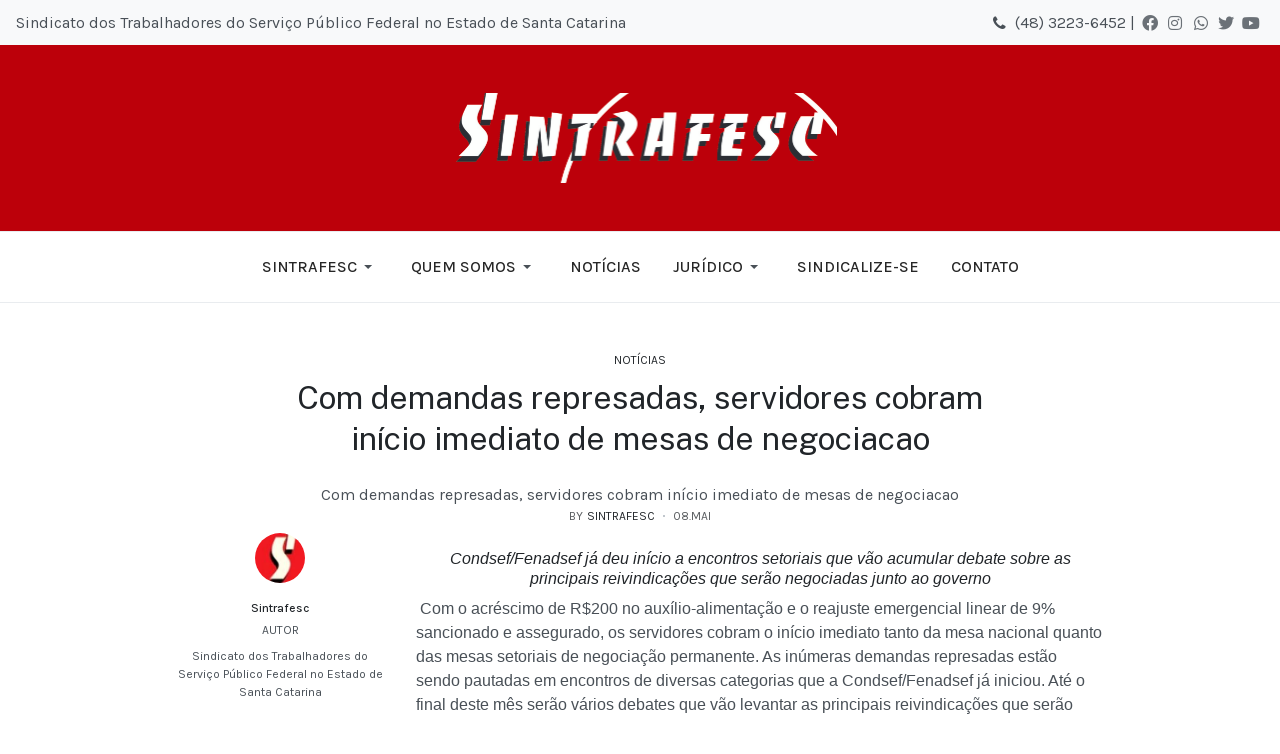

--- FILE ---
content_type: text/html; charset=utf-8
request_url: https://www.sintrafesc.org.br/todas-as-noticias/alias-177
body_size: 64924
content:

<!DOCTYPE html>
<html xmlns="http://www.w3.org/1999/xhtml" class="j4" xml:lang="pt-br" lang="pt-br" dir="ltr">

<head>
  <!-- Google tag (gtag.js) -->

<script async src="https://www.googletagmanager.com/gtag/js?id=G-46XX364KGG"></script>

<script>

  window.dataLayer = window.dataLayer || [];

  function gtag(){dataLayer.push(arguments);}

  gtag('js', new Date());



  gtag('config', 'G-46XX364KGG');

</script>
  <meta charset="utf-8">
	<meta name="description" content="Site do Sindicato dos Trabalhadores do Serviço Público Federal no Estado de Santa Catarina">
	<meta name="generator" content="Joomla! - Open Source Content Management">
	<title>Com demandas represadas, servidores cobram início imediato de mesas de negociacao</title>
	<link href="/images/headers/favicon.jpg" rel="shortcut icon" type="image/vnd.microsoft.icon">
<link href="/plugins/system/t4/themes/base/vendors/font-awesome5/css/all.min.css?78705bdc50f9389a07cc05fdb21109f6" rel="stylesheet" />
	<link href="/plugins/system/t4/themes/base/vendors/font-awesome/css/font-awesome.min.css?78705bdc50f9389a07cc05fdb21109f6" rel="stylesheet" />
	<link href="/templates/ja_purity_iv/js/owl-carousel/owl.carousel.min.css?78705bdc50f9389a07cc05fdb21109f6" rel="stylesheet" />
	<link href="/templates/ja_purity_iv/js/aos/style.css?78705bdc50f9389a07cc05fdb21109f6" rel="stylesheet" />
	<link href="/media/vendor/joomla-custom-elements/css/joomla-alert.min.css?0.2.0" rel="stylesheet" />
	<link href="https://fonts.googleapis.com/css?family=Karla%3A400%2C500%2C600%2C700%7CPublic+Sans%3A300%2C400%2C500%2C600%2C700%2C800" rel="stylesheet" />
	<link href="/templates/ja_purity_iv/css/template.css?eb383cb0f28d69fdff033f5980c3991d" rel="stylesheet" />
	<link href="/media/t4/css/19-sub.css?305f0862e564e0c83e43a6bb08b97777" rel="stylesheet" />
	<style>

.bfClearfix:after {
content: ".";
display: block;
height: 0;
clear: both;
visibility: hidden;
}

.bfFadingClass{
display:none;
}
</style>
<script src="/media/vendor/jquery/js/jquery.min.js?3.7.1"></script>
	<script src="/templates/ja_purity_iv/js/imagesloaded.pkgd.min.js?78705bdc50f9389a07cc05fdb21109f6"></script>
	<script src="/media/legacy/js/jquery-noconflict.min.js?647005fc12b79b3ca2bb30c059899d5994e3e34d"></script>
	<script src="/media/vendor/jquery-migrate/js/jquery-migrate.min.js?3.4.1"></script>
	<script src="/templates/ja_purity_iv/js/owl-carousel/owl.carousel.min.js?78705bdc50f9389a07cc05fdb21109f6"></script>
	<script src="/templates/ja_purity_iv/js/aos/script.js?78705bdc50f9389a07cc05fdb21109f6"></script>
	<script src="/templates/ja_purity_iv/js/jquery.cookie.js?78705bdc50f9389a07cc05fdb21109f6"></script>
	<script src="/templates/ja_purity_iv/js/isotope.pkgd.min.js?78705bdc50f9389a07cc05fdb21109f6"></script>
	<script type="application/json" class="joomla-script-options new">{"bootstrap.tooltip":{".hasTooltip":{"animation":true,"container":"body","html":true,"trigger":"hover focus","boundary":"clippingParents","sanitize":true}},"joomla.jtext":{"ERROR":"Erro","MESSAGE":"Mensagem","NOTICE":"Aviso","WARNING":"Aten\u00e7\u00e3o","JCLOSE":"Fechar","JOK":"OK","JOPEN":"Abrir"},"system.paths":{"root":"","rootFull":"https:\/\/www.sintrafesc.org.br\/","base":"","baseFull":"https:\/\/www.sintrafesc.org.br\/"},"csrf.token":"d25979a59b14db3c941c94260ae3e719"}</script>
	<script src="/media/system/js/core.min.js?ee06c8994b37d13d4ad21c573bbffeeb9465c0e2"></script>
	<script src="/media/vendor/bootstrap/js/bootstrap-es5.min.js?5.3.2" nomodule defer></script>
	<script src="/media/system/js/messages-es5.min.js?c29829fd2432533d05b15b771f86c6637708bd9d" nomodule defer></script>
	<script src="/media/vendor/bootstrap/js/popover.min.js?5.3.2" type="module"></script>
	<script src="/media/vendor/bootstrap/js/alert.min.js?5.3.2" type="module"></script>
	<script src="/media/vendor/bootstrap/js/button.min.js?5.3.2" type="module"></script>
	<script src="/media/vendor/bootstrap/js/carousel.min.js?5.3.2" type="module"></script>
	<script src="/media/vendor/bootstrap/js/collapse.min.js?5.3.2" type="module"></script>
	<script src="/media/vendor/bootstrap/js/dropdown.min.js?5.3.2" type="module"></script>
	<script src="/media/vendor/bootstrap/js/modal.min.js?5.3.2" type="module"></script>
	<script src="/media/vendor/bootstrap/js/scrollspy.min.js?5.3.2" type="module"></script>
	<script src="/media/vendor/bootstrap/js/tab.min.js?5.3.2" type="module"></script>
	<script src="/media/vendor/bootstrap/js/toast.min.js?5.3.2" type="module"></script>
	<script src="/media/system/js/messages.min.js?7f7aa28ac8e8d42145850e8b45b3bc82ff9a6411" type="module"></script>
	<script src="/templates/ja_purity_iv/js/template.js"></script>
	<script src="/plugins/system/t4/themes/base/js/base.js?78705bdc50f9389a07cc05fdb21109f6"></script>
	<script src="https://www.google.com/recaptcha/api.js?hl=pt&amp;onload=onloadBFNewRecaptchaCallback&amp;render=explicit" data-usercentrics="reCAPTCHA"></script>
	<script src="/components/com_breezingforms/libraries/jquery/jq.min.js"></script>
	<script src="/plugins/system/t4/themes/base/js/megamenu.js"></script>
	<script><!--</script>
	<script>
                    jQuery(document).ready(function()
                    {
                            jQuery(".hasTooltip").tooltip({"html": true,"container": "body"});
                    });</script>
	<script>
			var inlineErrorElements = new Array();
			var bfSummarizers = new Array();
			var bfDeactivateField = new Array();
			var bfDeactivateSection = new Array();
			

                        function bf_validate_nextpage(element, action)
                        {
                            if(typeof bfUseErrorAlerts != "undefined"){
                             JQuery(".bfErrorMessage").html("");
                             JQuery(".bfErrorMessage").css("display","none");
                            }

                            error = ff_validation(ff_currentpage);
                            if (error != "") {
                               if(typeof bfUseErrorAlerts == ""){
                                   alert(error);
                                } else {
                                   bfShowErrors(error);
                                }
                                ff_validationFocus("");
                            } else {
                                ff_switchpage(ff_currentpage+1);
                                self.scrollTo(0,0);
                            }
                        }


			function bfCheckMaxlength(id, maxlength, showMaxlength){
				if( JQuery("#ff_elem"+id).val().length > maxlength ){
					JQuery("#ff_elem"+id).val( JQuery("#ff_elem"+id).val().substring(0, maxlength) );
				}
				if(showMaxlength){
					JQuery("#bfMaxLengthCounter"+id).text( "(" + (maxlength - JQuery("#ff_elem"+id).val().length) + " chars left)" );
				}
			}
			function bfRegisterSummarize(id, connectWith, type, emptyMessage, hideIfEmpty){
				bfSummarizers.push( { id : id, connectWith : connectWith, type : type, emptyMessage : emptyMessage, hideIfEmpty : hideIfEmpty } );
			}
			function bfField(name){
				var value = "";
				switch(ff_getElementByName(name).type){
					case "radio":
						if(JQuery("[name=\""+ff_getElementByName(name).name+"\"]:checked").val() != "" && typeof JQuery("[name=\""+ff_getElementByName(name).name+"\"]:checked").val() != "undefined"){
							value = JQuery("[name=\""+ff_getElementByName(name).name+"\"]:checked").val();
							if(!isNaN(value)){
								value = Number(value);
							}
						}
						break;
					case "checkbox":
					case "select-one":
					case "select-multiple":
						var nodeList = document["ff_form1"][""+ff_getElementByName(name).name+""];
						if(ff_getElementByName(name).type == "checkbox" && typeof nodeList.length == "undefined"){
							if(typeof JQuery("[name=\""+ff_getElementByName(name).name+"\"]:checked").val() != "undefined"){
								value = JQuery("[name=\""+ff_getElementByName(name).name+"\"]:checked").val();
								if(!isNaN(value)){
									value = Number(value);
								}
							}
						} else {
							var val = "";
							for(var j = 0; j < nodeList.length; j++){
								if(nodeList[j].checked || nodeList[j].selected){
									val += nodeList[j].value + ", ";
								}
							}
							if(val != ""){
								value = val.substr(0, val.length - 2);
								if(!isNaN(value)){
									value = Number(value);
								}
							}
						}
						break;
					default:
						if(!isNaN(ff_getElementByName(name).value)){
							value = Number(ff_getElementByName(name).value);
						} else {
							value = ff_getElementByName(name).value;
						}
				}
				return value;
			}
			function populateSummarizers(){
				// cleaning first

				for(var i = 0; i < bfSummarizers.length; i++){
					JQuery("#"+bfSummarizers[i].id).parent().css("display", "");
					JQuery("#"+bfSummarizers[i].id).html("<span class=\"bfNotAvailable\">"+bfSummarizers[i].emptyMessage+"</span>");
				}
				for(var i = 0; i < bfSummarizers.length; i++){
					var summVal = "";
					switch(bfSummarizers[i].type){
						case "bfTextfield":
						case "bfTextarea":
						case "bfHidden":
						case "bfCalendar":
						case "bfNumberInput":
                        case "bfCalendarResponsive":
						case "bfFile":
							if(JQuery("[name=\"ff_nm_"+bfSummarizers[i].connectWith+"[]\"]").val() != ""){
								JQuery("#"+bfSummarizers[i].id).text( JQuery("[name=\"ff_nm_"+bfSummarizers[i].connectWith+"[]\"]").val() ).html();
								var breakableText = JQuery("#"+bfSummarizers[i].id).html().replace(/\r/g, "").replace(/\n/g, "<br/>");

								if(breakableText != ""){
									var calc = null;
									eval( "calc = typeof bfFieldCalc"+bfSummarizers[i].id+" != \"undefined\" ? bfFieldCalc"+bfSummarizers[i].id+" : null" );
									if(calc){
										breakableText = calc(breakableText);
									}
								}

								JQuery("#"+bfSummarizers[i].id).html(breakableText);
								summVal = breakableText;
							}
						break;
						case "bfRadioGroup":
						case "bfCheckbox":
							if(JQuery("[name=\"ff_nm_"+bfSummarizers[i].connectWith+"[]\"]:checked").val() != "" && typeof JQuery("[name=\"ff_nm_"+bfSummarizers[i].connectWith+"[]\"]:checked").val() != "undefined"){
								var theText = JQuery("[name=\"ff_nm_"+bfSummarizers[i].connectWith+"[]\"]:checked").val();
								if(theText != ""){
									var calc = null;
									eval( "calc = typeof bfFieldCalc"+bfSummarizers[i].id+" != \"undefined\" ? bfFieldCalc"+bfSummarizers[i].id+" : null" );
									if(calc){
										theText = calc(theText);
									}
								}
								JQuery("#"+bfSummarizers[i].id).html( theText );
								summVal = theText;
							}
						break;
						case "bfCheckboxGroup":
						case "bfSelect":
							var val = "";
							var nodeList = document["ff_form1"]["ff_nm_"+bfSummarizers[i].connectWith+"[]"];

							for(var j = 0; j < nodeList.length; j++){
								if(nodeList[j].checked || nodeList[j].selected){
									val += nodeList[j].value + ", ";
								}
							}
							if(val != ""){
								var theText = val.substr(0, val.length - 2);
								if(theText != ""){
									var calc = null;
									eval( "calc = typeof bfFieldCalc"+bfSummarizers[i].id+" != \"undefined\" ? bfFieldCalc"+bfSummarizers[i].id+" : null" );
									if(calc){
										theText = calc(theText);
									}
								}
								JQuery("#"+bfSummarizers[i].id).html( theText );
								summVal = theText;
							}
						break;
					}

					if( ( bfSummarizers[i].hideIfEmpty && summVal == "" ) || ( typeof bfDeactivateField != "undefined" && bfDeactivateField["ff_nm_"+bfSummarizers[i].connectWith+"[]"] ) ){
                        JQuery("#"+bfSummarizers[i].id).closest(".bfElemWrap").css("display", "none");
					} else {
					    JQuery("#"+bfSummarizers[i].id).closest(".bfElemWrap").css("display", "block");
					}
				}
			}
</script>
	<script>var bfUseErrorAlerts = false;
</script>
	<script>
				function bfShowErrors(error){
                                        JQuery(".bfErrorMessage").html("");
					JQuery(".bfErrorMessage").css("display","none");
					JQuery(".bfErrorMessage").fadeIn(1500);
					var allErrors = "";
					var errors = error.split("\n");
					for(var i = 0; i < errors.length; i++){
						allErrors += "<div class=\"bfError\">" + errors[i] + "</div>";
					}
					JQuery(".bfErrorMessage").html(allErrors);
					JQuery(".bfErrorMessage").css("display","");

                                        if(JQuery.bfvalidationEngine)
                                        {
                                            JQuery("#ff_form1").bfvalidationEngine({
                                              promptPosition: "bottomLeft",
                                              success :  false,
                                              failure : function() {}
                                            });

                                            for(var i = 0; i < inlineErrorElements.length; i++)
                                            {
                                                if(inlineErrorElements[i][1] != "")
                                                {
                                                    var prompt = null;

                                                    if(inlineErrorElements[i][0] == "bfCaptchaEntry"){
                                                        prompt = JQuery.bfvalidationEngine.buildPrompt("#bfCaptchaEntry",inlineErrorElements[i][1],"error");
                                                    }
                                                    else if(inlineErrorElements[i][0] == "bfReCaptchaEntry"){
                                                        // nothing here yet for recaptcha, alert is default
                                                        alert(inlineErrorElements[i][1]);
                                                    }
                                                    else if(typeof JQuery("#bfUploader"+inlineErrorElements[i][0]).get(0) != "undefined")
                                                    {
                                                        alert(inlineErrorElements[i][1]);
                                                        //prompt = JQuery.bfvalidationEngine.buildPrompt("#"+JQuery("#bfUploader"+inlineErrorElements[i][0]).val(),inlineErrorElements[i][1],"error");
                                                    }
                                                    else
                                                    {
                                                        if(ff_getElementByName(inlineErrorElements[i][0])){
                                                            prompt = JQuery.bfvalidationEngine.buildPrompt("#"+ff_getElementByName(inlineErrorElements[i][0]).id,inlineErrorElements[i][1],"error");
                                                        }else{
                                                            alert(inlineErrorElements[i][1]);
                                                        }
                                                    }

                                                    JQuery(prompt).mouseover(
                                                        function(){
                                                            var inlineError = JQuery(this).attr("class").split(" ");
                                                            if(inlineError && inlineError.length && inlineError.length == 2){
                                                                var result = inlineError[1].split("formError");
                                                                if(result && result.length && result.length >= 1){
                                                                    JQuery.bfvalidationEngine.closePrompt("#"+result[0]);
                                                                }
                                                            }
                                                        }
                                                    );
                                                }
                                                else
                                                {
                                                    if(typeof JQuery("#bfUploader"+inlineErrorElements[i][0]).get(0) != "undefined")
                                                    {
                                                        //JQuery.bfvalidationEngine.closePrompt("#"+JQuery("#bfUploader"+inlineErrorElements[i][0]).val());
                                                    }
                                                    else
                                                    {
                                                        if(ff_getElementByName(inlineErrorElements[i][0])){
                                                            JQuery.bfvalidationEngine.closePrompt("#"+ff_getElementByName(inlineErrorElements[i][0]).id);
                                                        }
                                                    }
                                                }
                                            }
                                            inlineErrorElements = new Array();
                                        }
				}</script>
	<script>
		    bfToggleFieldsLoaded = false;
		    bfSectionFieldsDeactivated = false;
			JQuery(document).ready(function() {
				if(typeof bfFade != "undefined")bfFade();
				if(typeof bfRollover != "undefined")bfRollover();
				if(typeof bfRollover2 != "undefined")bfRollover2();
				if(typeof bfRegisterToggleFields != "undefined"){ 
				    bfRegisterToggleFields(); 
                }else{
                    bfToggleFieldsLoaded = true;
                }
				if(typeof bfDeactivateSectionFields != "undefined"){ 
				    bfDeactivateSectionFields(); 
				}else{
				    bfSectionFieldsDeactivated = true;
				}
                if(JQuery.bfvalidationEngine)
                {
                    JQuery.bfvalidationEngineLanguage.newLang();
                    JQuery(".ff_elem").change(
                        function(){
                            JQuery.bfvalidationEngine.closePrompt(this);
                        }
                    );
                }
				JQuery(".bfQuickMode .hasTip").css("color","inherit"); // fixing label text color issue
				JQuery(".bfQuickMode .bfTooltip").css("color","inherit"); // fixing label text color issue
                JQuery("input[type=text]").bind("keypress", function(evt) {
                    if(evt.keyCode == 13) {
                        evt.preventDefault();
                    }
                });
			});
		</script>
	<script>//--></script>
	<link rel="stylesheet" href="/components/com_breezingforms/themes/quickmode-bootstrap5/system.css" />


  <!--[if lt IE 9]>
    <script src="/media/jui/js/html5.js"></script>
  <![endif]-->
  <meta name="viewport"  content="width=device-width, initial-scale=1, maximum-scale=1, user-scalable=yes"/>
  <style  type="text/css">
    @-webkit-viewport   { width: device-width; }
    @-moz-viewport      { width: device-width; }
    @-ms-viewport       { width: device-width; }
    @-o-viewport        { width: device-width; }
    @viewport           { width: device-width; }
  </style>
  <meta name="HandheldFriendly" content="true"/>
  <meta name="apple-mobile-web-app-capable" content="YES"/>
  <!-- //META FOR IOS & HANDHELD -->
  
</head>

<body class="site-default navigation-magz theme-default layout-magz nav-breakpoint-lg com_content view-article item-176 loaded-bs5 light-active" data-jver="4" jadark-cookie-id="jadark-fe77490bb7ef50367d636c6e60d8cd0e">
  
  
  <main>
    <div class="t4-wrapper">
      <div class="t4-content">
        <div class="t4-content-inner">
          
<div id="t4-topbar" class="t4-section  t4-topbar">
<div class="t4-section-inner container-fluid"><!-- TOPBAR BLOCK -->
<div class="topbar-wrap d-flex align-items-center justify-content-between collapse-static">
  <div class="topbar-l d-none d-lg-block">
    

<div class="custom"  >
	<p>Sindicato dos Trabalhadores do Serviço Público Federal no Estado de Santa Catarina</p></div>

  </div>

  <div class="topbar-l d-flex align-items-center gap-3">
    

<div class="custom"  >
	<ul class="d-flex align-items-center social-list-sm">
 <li><i class="fa fa-phone" style="color: #495057;"></i></li>
 <li> (48) 3223-6452 | </li>
  <li><a href="https://www.facebook.com/Sintrafesc" title="Facebook" target="_blank"><i class="fab fa-facebook" style="color: #495057;"></i></a></li>
  <li><a href="https://www.instagram.com/sintrafesc/" title="Instagram" target="_blank"><i class="fab fa-instagram" style="color: #495057;"></i></a></li>
  <li><a href="https://api.whatsapp.com/send?phone=%2B5548998012248&data=ARAQ8I6_abYyWSOMmqL0kt6D3gX_ltWrRpWT_Mb_zWAIsUH7z7pFpB0wFAKoZ4oG3UnxMzaikhM9rrSxuK12D1q7HiJ7WIuE-YceOk3SOrpV0ef9S7fWMFNN66UGNL4Cw-NzT-M7Q-5XNjamrZExPW0&source=FB_Page&app=facebook&entry_point=page_cta&fbclid=IwAR0ICkDRxXiHJE-gwwSP4QV7c7mcbDgX-a28dcFRMn-_NgQLFdvqSZwVOY8" title="WhatsApp" target="_blank"><i class="fab fa-whatsapp" style="color: #495057;"></i></a></li>
  <li><a href="https://twitter.com/Sintrafesc" title="Twitter" target="_blank"><i class="fab fa-twitter" style="color: #495057;"></i></a></li>
  <li><a href="https://www.youtube.com/channel/UCyICO7LQdpNBGHBkJUPkorw" title="YouTube" target="_blank"><i class="fab fa-youtube" style="color: #495057;"></i></a></li>
</ul>

</div>

    
	<div class="ja-dark-mode">
		<div class="mode-light">
			<svg width="14" height="14" viewBox="0 0 16 16" fill="none" xmlns="http://www.w3.org/2000/svg" class="svg-light">
				<path d="M4.22902 3.286L3.28635 2.34334C3.02635 2.083 2.60369 2.083 2.34369 2.34334C2.08335 2.60367 2.08335 3.02567 2.34369 3.286L3.28635 4.22866C3.41635 4.359 3.58702 4.424 3.75768 4.424C3.92835 4.424 4.09902 4.359 4.22902 4.22866C4.48935 3.96833 4.48935 3.54633 4.22902 3.286Z"/>
				<path d="M2 7.33333H0.666667C0.298667 7.33333 0 7.63199 0 7.99999C0 8.368 0.298667 8.66666 0.666667 8.66666H2C2.368 8.66666 2.66667 8.368 2.66667 7.99999C2.66667 7.63199 2.368 7.33333 2 7.33333Z"/>
				<path d="M4.22902 11.7713C3.96902 11.511 3.54635 11.511 3.28635 11.7713L2.34369 12.714C2.08335 12.9743 2.08335 13.3963 2.34369 13.6567C2.47369 13.787 2.64435 13.852 2.81502 13.852C2.98569 13.852 3.15635 13.787 3.28635 13.6567L4.22902 12.714C4.48935 12.4537 4.48935 12.0317 4.22902 11.7713Z"/>
				<path d="M8.00065 13.3333C7.63265 13.3333 7.33398 13.632 7.33398 14V15.3333C7.33398 15.7013 7.63265 16 8.00065 16C8.36865 16 8.66732 15.7013 8.66732 15.3333V14C8.66732 13.632 8.36865 13.3333 8.00065 13.3333Z"/>
				<path d="M13.6567 12.714L12.7141 11.7713C12.4541 11.511 12.0314 11.511 11.7714 11.7713C11.5111 12.0317 11.5111 12.4537 11.7714 12.714L12.7141 13.6567C12.8441 13.787 13.0148 13.852 13.1854 13.852C13.3561 13.852 13.5267 13.787 13.6567 13.6567C13.9171 13.3963 13.9171 12.9743 13.6567 12.714Z"/>
				<path d="M15.334 7.33333H14.0007C13.6327 7.33333 13.334 7.63199 13.334 7.99999C13.334 8.368 13.6327 8.66666 14.0007 8.66666H15.334C15.702 8.66666 16.0007 8.368 16.0007 7.99999C16.0007 7.63199 15.702 7.33333 15.334 7.33333Z"/>
				<path d="M13.6567 2.34334C13.3967 2.083 12.9741 2.083 12.7141 2.34334L11.7714 3.286C11.5111 3.54633 11.5111 3.96833 11.7714 4.22866C11.9014 4.359 12.0721 4.424 12.2428 4.424C12.4134 4.424 12.5841 4.359 12.7141 4.22866L13.6567 3.286C13.9171 3.02567 13.9171 2.60367 13.6567 2.34334Z"/>
				<path d="M8.00065 0C7.63265 0 7.33398 0.298667 7.33398 0.666667V2C7.33398 2.368 7.63265 2.66667 8.00065 2.66667C8.36865 2.66667 8.66732 2.368 8.66732 2V0.666667C8.66732 0.298667 8.36865 0 8.00065 0Z"/>
				<path d="M7.99935 3.66667C5.61002 3.66667 3.66602 5.61067 3.66602 8C3.66602 10.3893 5.61002 12.3333 7.99935 12.3333C10.3887 12.3333 12.3327 10.3893 12.3327 8C12.3327 5.61067 10.3887 3.66667 7.99935 3.66667ZM7.99935 11C6.34535 11 4.99935 9.654 4.99935 8C4.99935 6.346 6.34535 5.00001 7.99935 5.00001C9.65335 5.00001 10.9993 6.346 10.9993 8C10.9993 9.654 9.65335 11 7.99935 11Z"/>
			</svg>
		</div>

		<div class="dark-mode-status">
			<span></span>
		</div>

		<div class="mode-dark">
			<svg width="14" height="14" viewBox="0 0 16 16" fill="none" xmlns="http://www.w3.org/2000/svg" class="svg-dark">
			<path d="M14.6691 8.93962C14.5259 8.90384 14.3828 8.93962 14.2576 9.02908C13.7924 9.42269 13.2556 9.74474 12.6652 9.95944C12.1106 10.1741 11.5023 10.2815 10.8582 10.2815C9.40898 10.2815 8.08502 9.69106 7.13677 8.74282C6.18852 7.79457 5.5981 6.4706 5.5981 5.0214C5.5981 4.41309 5.70545 3.82267 5.88437 3.28593C6.08117 2.7134 6.36744 2.19455 6.74316 1.74726C6.90418 1.55046 6.8684 1.26419 6.67159 1.10317C6.54635 1.01371 6.40322 0.977929 6.26009 1.01371C4.73931 1.42522 3.41535 2.33768 2.4671 3.5543C1.55464 4.75302 1 6.23802 1 7.86614C1 9.81631 1.78722 11.5876 3.07541 12.8757C4.36359 14.1639 6.13485 14.9511 8.08502 14.9511C9.73103 14.9511 11.2518 14.3786 12.4684 13.4304C13.7029 12.4642 14.5975 11.0866 14.9732 9.51215C15.0627 9.24378 14.9196 8.9933 14.6691 8.93962ZM11.9317 12.6789C10.894 13.5019 9.57001 14.0029 8.1208 14.0029C6.42111 14.0029 4.88245 13.3051 3.77318 12.1959C2.66391 11.0866 1.96614 9.54793 1.96614 7.84825C1.96614 6.43482 2.43132 5.14664 3.23643 4.10893C3.79107 3.39327 4.48883 2.80286 5.29395 2.39135C5.20449 2.58816 5.11504 2.78497 5.04347 2.99966C4.81088 3.64375 4.70353 4.32363 4.70353 5.03929C4.70353 6.73898 5.4013 8.29553 6.51057 9.4048C7.61984 10.5141 9.1764 11.2118 10.8761 11.2118C11.6275 11.2118 12.3432 11.0866 13.0052 10.8361C13.2378 10.7467 13.4703 10.6572 13.685 10.5499C13.2556 11.3729 12.6652 12.1064 11.9317 12.6789Z"/>
			</svg>
		</div>
	</div>

  </div>

</div>
<!-- // TOPBAR BLOCK --></div>
</div>

<div id="t4-header" class="t4-section  t4-header   border-bottom  t4-palette-sintrafesc"><!-- HEADER BLOCK -->
<header class="header-block header-block-3">
  <div class="header-wrap">
  	<div class="container-fluid py-3 border-bottom collapse-space-between collapse-border-0">
      <div class="row align-items-center">
        <div class="col-4 d-flex t4-header-l">
          
          <nav class="navbar-expand-lg">
    <button class="navbar-toggler" type="button" data-bs-toggle="collapse" data-bs-target="#t4-megamenu-menuprincipal" aria-controls="t4-megamenu-menuprincipal" aria-expanded="false" aria-label="Toggle navigation">
        <i class="fa fa-bars toggle-bars"></i>
    </button>
</nav>
        </div>

        <div class="col-4 d-flex justify-content-center">
      	 <div class="navbar-brand logo-image logo-control">
    <a href="https://www.sintrafesc.org.br/" title="SINTRAFESC">
            <span class="d-light d-block d-sm-none">
        <img class="logo-img-sm" src="/images/headers/sintrafesc_logo.png" alt="SINTRAFESC" />
      </span>

            	
          <span class="d-light  d-none d-sm-block">
        <img class="logo-img" width="1577" height="358" src="/images/headers/sintrafesc_logo.png" alt="SINTRAFESC" />
      </span>

          
    </a>
  </div>

        </div>

        <div class="col-4">
        	
        </div>
      </div>
    </div>

    <div class="t4-navbar t4-nav-height-sm d-flex justify-content-center">
      
<nav class="navbar navbar-expand-lg">
<button class="navbar-toggler" type="button" data-bs-toggle="collapse" data-bs-target="#t4-megamenu-menuprincipal" aria-controls="t4-megamenu-menuprincipal" aria-expanded="false" aria-label="Toggle navigation" style="display: none;">
    <i class="fa fa-bars toggle-bars"></i>
</button>
	<div id="t4-megamenu-menuprincipal" class="t4-megamenu collapse navbar-collapse slide animate" data-duration="400">

<ul class="nav navbar-nav level0"  itemscope="itemscope" itemtype="http://www.schema.org/SiteNavigationElement">
<li class="nav-item divider dropdown parent" data-id="101" data-level="1"><span class="separator  nav-link dropdown-toggle"  itemprop="name"  role="button"  aria-haspopup="true" aria-expanded="false">
	<span itemprop="name"><span class="menu-item-title">SINTRAFESC</span></span>
	<i class="item-caret"></i></span>
<div class="dropdown-menu level1" data-bs-popper="static"><div class="dropdown-menu-inner"><ul><li class="nav-item" data-id="138" data-level="2"><a href="/sintrafesc/codigo-de-etica" itemprop="url" class="dropdown-item"><span itemprop="name"><span class="menu-item-title">Código de Ética</span></span></a></li><li class="nav-item" data-id="137" data-level="2"><a href="/sintrafesc/estatuto" itemprop="url" class="dropdown-item"><span itemprop="name"><span class="menu-item-title">Estatuto</span></span></a></li><li class="nav-item" data-id="147" data-level="2"><a href="/sintrafesc/historia" itemprop="url" class="dropdown-item"><span itemprop="name"><span class="menu-item-title">História</span></span></a></li><li class="nav-item" data-id="180" data-level="2"><a href="/sintrafesc/atualizacao-cadastral" itemprop="url" class="dropdown-item"><span itemprop="name"><span class="menu-item-title">Atualização Cadastral</span></span></a></li></ul></div></div></li><li class="nav-item divider dropdown parent" data-id="102" data-level="1"><span class="separator  nav-link dropdown-toggle"  itemprop="name"  role="button"  aria-haspopup="true" aria-expanded="false">
	<span itemprop="name"><span class="menu-item-title">Quem somos</span></span>
	<i class="item-caret"></i></span>
<div class="dropdown-menu level1" data-bs-popper="static"><div class="dropdown-menu-inner"><ul><li class="nav-item" data-id="128" data-level="2"><a href="/quem-somos/diretoria" itemprop="url" class="dropdown-item"><span itemprop="name"><span class="menu-item-title">Diretoria</span></span></a></li><li class="nav-item" data-id="135" data-level="2"><a href="/quem-somos/orgaos-de-base" itemprop="url" class="dropdown-item"><span itemprop="name"><span class="menu-item-title">Órgãos de Base</span></span></a></li></ul></div></div></li><li class="nav-item" data-id="104" data-level="1"><a href="https://sintrafesc.org.br/todas-as-noticias" itemprop="url" class=" nav-link"><span itemprop="name"><span class="menu-item-title">Notícias</span></span></a></li><li class="nav-item divider dropdown parent" data-id="103" data-level="1"><span class="separator  nav-link dropdown-toggle"  itemprop="name"  role="button"  aria-haspopup="true" aria-expanded="false">
	<span itemprop="name"><span class="menu-item-title">Jurídico</span></span>
	<i class="item-caret"></i></span>
<div class="dropdown-menu level1" data-bs-popper="static"><div class="dropdown-menu-inner"><ul><li class="nav-item" data-id="124" data-level="2"><a href="/juridico/servicos-juridicos" itemprop="url" class="dropdown-item"><span itemprop="name"><span class="menu-item-title">Jurídico</span></span></a></li><li class="nav-item" data-id="158" data-level="2"><a href="http://www.jfpr.jus.br" itemprop="url" class=" dropdown-item" target="_blank" rel="noopener noreferrer"><span itemprop="name"><span class="menu-item-title">Consulta de Processos</span></span></a></li><li class="nav-item" data-id="178" data-level="2"><a href="https://sintrafesc.org.br/todas-as-noticias-juridico" itemprop="url" class=" dropdown-item"><span itemprop="name"><span class="menu-item-title">Notícias</span></span></a></li></ul></div></div></li><li class="nav-item" data-id="120" data-level="1"><a href="/sindicalize-se" itemprop="url" class="nav-link"><span itemprop="name"><span class="menu-item-title">Sindicalize-se</span></span></a></li><li class="nav-item" data-id="163" data-level="1"><a href="/contato" itemprop="url" class="nav-link"><span itemprop="name"><span class="menu-item-title">Contato</span></span></a></li></ul></div>
</nav>

    </div>
  </div>
</header>
<!-- // HEADER BLOCK --></div>










<div id="t4-main-body" class="t4-section  t4-main-body">
<div class="t4-section-inner container"><div class="t4-row row">
<div class="t4-col component col-md-12 col-lg">
<div id="system-message-container" aria-live="polite"></div>
<div class="com-content-article item-page layout-default " itemscope itemtype="https://schema.org/Article">
  <meta itemprop="inLanguage" content="pt-BR">

  <div class="container">
              
    <div class="top-article-info">
      
      
            
      
      <div class="article-aside">
                  <dl class="article-info text-muted">

  
    <dt class="article-info-term">
              Detalhes          </dt>
    
          <dd class="category-name">
						Categoria: <a href="/todas-as-noticias" itemprop="genre">Notícias</a>	</dd>    
      
  </dl>              </div>

              <div class="page-header">
                      <h2 itemprop="headline">
              Com demandas represadas, servidores cobram início imediato de mesas de negociacao            </h2>
          
                    
          
          
          
        </div>
      
              <div class="desc-article">
          Com demandas represadas, servidores cobram início imediato de mesas de negociacao        </div>
      

      <div class="bottom-meta d-flex">
                              <dl class="article-info text-muted">

  
  
          <dd class="createdby" itemprop="author" itemscope itemtype="https://schema.org/Person">
					<span  class="author-img">
				<a href="/todas-as-noticias/author/sintrafesc" title="Sintrafesc">
				<img src="https://www.sintrafesc.org.br/images/headers/favicon.jpg" alt="Sintrafesc" width="109" height="109" loading="lazy">				</a>
				</span>
				By <a href="/todas-as-noticias/author/sintrafesc" itemprop="url"><span itemprop="name">Sintrafesc</span></a>	</dd>

<span style="display: none;" itemprop="publisher" itemtype="http://schema.org/Organization" itemscope>
			<span itemprop="name">Sintrafesc</span></span>
    
          <dd class="published">
	<time datetime="2023-05-08T10:40:50+00:00" itemprop="datePublished">
		08.Mai	</time>
</dd>
    
    
    
    
      </dl>                  
        <!-- Show voting form -->
                <!-- End showing -->

      </div>
    </div>
  </div>

  <div class="container">
    <div class="full-image">
          </div>
  </div>

  <div class="container">
    <div class="bottom-article-info">
      <div class="article-inner">
        <div class="row">
          <div class="col-12 col-md-3 order-2 order-md-1 mt-5 mt-md-0">
            <div class="siderbar-article">
              <div class="author-block author-block-post-detail pos-before-content">
  <div class="author-avatar" itemprop="author" itemscope itemtype="https://schema.org/Person">
          <a href="/todas-as-noticias/author/sintrafesc">
        <img src="/images/headers/favicon.jpg#joomlaImage://local-images/headers/favicon.jpg?width=109&height=109" alt="Sintrafesc" />
      </a>
      </div>
  <div class="author-other-info">
          <div class="author-name"><a href="/todas-as-noticias/author/sintrafesc">Sintrafesc</a></div>
              <div class="author-title"><span>Autor</span></div>
              <div class="author-about-me"><p class="intro-text">Sindicato dos Trabalhadores do Serviço Público Federal no Estado de Santa Catarina</p>
<div class="full-text">
<h3>História</h3>
<p>O Sintrafesc nasceu como um sindicato classista, autônomo, democrático, de luta.</p>
</div></div>
      <script>
        document.getElementsByClassName('full-text')[0].remove();
      </script>
              <div class="author-socials">
                  <a href="https://www.facebook.com/Sintrafesc" target="_Blank" title="facebook">
            <span class="fa fa-facebook" target="_Blank"></span>
          </a>
                  <a href="https://twitter.com/Sintrafesc" target="_Blank" title="twitter">
            <span class="fa fa-twitter" target="_Blank"></span>
          </a>
                  <a href="https://www.instagram.com/sintrafesc/" target="_Blank" title="instagram">
            <span class="fa fa-instagram" target="_Blank"></span>
          </a>
                  <a href="https://www.youtube.com/channel/UCyICO7LQdpNBGHBkJUPkorw" target="_Blank" title="youtube">
            <span class="fa fa-youtube" target="_Blank"></span>
          </a>
                  <a href="https://api.whatsapp.com/send?phone=%2B5548998012248&data=ARAQ8I6_abYyWSOMmqL0kt6D3gX_ltWrRpWT_Mb_zWAIsUH7z7pFpB0wFAKoZ4oG3UnxMzaikhM9rrSxuK12D1q7HiJ7WIuE-YceOk3SOrpV0ef9S7fWMFNN66UGNL4Cw-NzT-M7Q-5XNjamrZExPW0&source=FB_Page&app=facebook&entry_point=page_cta&fbclid=IwAR0ICkDRxXiHJE-gwwSP4QV7c7mcbDgX-a28dcFRMn-_NgQLFdvqSZwVOY8" target="_Blank" title="whatsapp">
            <span class="fa fa-whatsapp" target="_Blank"></span>
          </a>
              </div>
      </div>
</div>
                          </div>
          </div>

          <div class="col-12 col-md-9 order-1 order-md-2">
                                      
            
              
              
              <div itemprop="articleBody" class="article-body">
                <h3 style="text-align: center;"><span style="font-family: arial, helvetica, sans-serif;"><em>Condsef/Fenadsef já deu início a encontros setoriais que vão acumular debate sobre as principais reivindicações que serão negociadas junto ao governo</em></span></h3>&nbsp;<span style="font-family: arial, helvetica, sans-serif;">Com o acréscimo de R$200 no auxílio-alimentação e o reajuste emergencial linear de 9% sancionado e assegurado, os servidores cobram o início imediato tanto da mesa nacional quanto das mesas setoriais de negociação permanente. As inúmeras demandas represadas estão sendo pautadas em encontros de diversas categorias que a Condsef/Fenadsef já iniciou. Até o final deste mês serão vários debates que vão levantar as principais reivindicações que serão negociadas junto ao governo a partir da instalação das mesas. </span><span style="font-family: arial, helvetica, sans-serif;">Até agora aposentados e pensionistas e servidores da Saúde da base da Condsef/Fenadsef já se reuniram em encontros nacionais. Nesse sábado, 6, é a vez dos servidores da Area Ambiental, Funai e Dnocs. Os encontros tem ocorrido de forma virtual. Na agenda ainda estão previstos encontros dos servidores da Ciência e Tecnologia, civis de Órgãos Militares, Ex-Territórios e Anistiados, Educação e Cultura.</span><h3><span style="font-family: arial, helvetica, sans-serif;"><strong>Confira a seguir o calendário:</strong></span></h3><h2><span style="font-family: arial, helvetica, sans-serif;"><img class="aligncenter" src="https://www.condsef.org.br/uploads/307419a07a.jpg" alt="" /></span></h2><span style="font-family: arial, helvetica, sans-serif;">A instalação da mesa nacional e das mesas setoriais de negociação permanente também fazem parte do acordo firmado entre servidores e governo. <em><span style="color: #ff0000;"><a style="color: #ff0000;" href="https://www.condsef.org.br/documentos/termo-acordo-n-1-2023-secretaria-gestao-pessoas-relacoes-trabalho-as-entidades-dos-spf-s">Pelo acordo</a></span></em>, a retomada das mesas setoriais está vinculada à revisão do Subsistema de Relações de Trabalho no Serviço Público Federal previsto no Decreto 7.674/12.</span><span style="font-family: arial, helvetica, sans-serif;">Em outra cláusula está assegurado que até o mês de maio a Secretaria de Gestão de Pessoas e de Relações de Trabalho apresentará proposta de funcionamento da Mesa Nacional de Negociação Permanente, além de um calendário de discussão dos demais itens das pautas de reivindicação das entidades representativas dos servidores federais.</span><hr />&nbsp;<span style="font-family: arial, helvetica, sans-serif;"><strong><em>Fonte: Condsef/Fenadsef</em></strong></span>                                </div>

                                
              
              
              
<nav class="pagenavigation">
    <span class="pagination ms-0">
                <a class="btn btn-sm btn-secondary previous" href="/todas-as-noticias/alias-179" rel="prev">
            <span class="visually-hidden">
                Artigo anterior: Assembleia Geral Extraordinária - Região Oeste, Joaçaba            </span>
            <span class="icon-chevron-left" aria-hidden="true"></span> <span aria-hidden="true">Anterior</span>            </a>
                    <a class="btn btn-sm btn-secondary next" href="/todas-as-noticias/alias-176" rel="next">
            <span class="visually-hidden">
                Próximo artigo: Importante: Aposentados por invalidez podem ter acréscimo de até 25% no beneficio            </span>
            <span aria-hidden="true">Próximo</span> <span class="icon-chevron-right" aria-hidden="true"></span>            </a>
        </span>
</nav>

              
                          
            
          </div>
        </div>
      </div>
    </div>
  </div>
</div>

<script>
jQuery(document).ready(function ($) {
  if ($('.sidebar-r').length > 0 || $('.sidebar-l').length > 0) {
    $('.item-page').addClass('has-sidebar');
  } else {
    $('.item-page').addClass('no-sidebar');
    $('#t4-main-body > .t4-section-inner').removeClass('container').addClass('container-fluid');
  }
});
</script>
</div>

</div></div>
</div>





<div id="t4-footer" class="t4-section  t4-footer  text-center  t4-palette-blue">
<div class="t4-section-inner container"><div class="t4-row row">
<div class="t4-col footer col-sm col-md-2">


<div class="custom"  >
	<p><a href="https://sintrafesc.org.br/"><img src="/images/headers/logo-footer.png" width="100" height="125" /></a></p></div>

</div>
<div class="t4-col footnav-2 col-sm">


<div class="custom"  >
	<p style="text-align:left !important;margin-bottom:3px;">Contato: </p>
	<ul class="d-flex social-list-sm mb-3" style="margin-bottom:20px !important;">
<li><i class="fa fa-phone" style="font-size:24px;margin-right: 1px;margin-top:4px;"></i></li>
 <li> <p style="font-size:23px;display: inline;margin-right: 30px;">(48) 3223-6452 </p></li>
<li><a href="https://www.facebook.com/Sintrafesc" title="Facebook" target="_blank"><i class="fab fa-facebook" style="font-size:24px;margin-right: 9px;"></i></a></li>
  <li><a href="https://www.instagram.com/sintrafesc/" title="Instagram" target="_blank"><i class="fab fa-instagram" style="font-size:24px;margin-right: 9px;"></i></a></li>
  <li><a href="https://api.whatsapp.com/send?phone=%2B5548998012248&data=ARAQ8I6_abYyWSOMmqL0kt6D3gX_ltWrRpWT_Mb_zWAIsUH7z7pFpB0wFAKoZ4oG3UnxMzaikhM9rrSxuK12D1q7HiJ7WIuE-YceOk3SOrpV0ef9S7fWMFNN66UGNL4Cw-NzT-M7Q-5XNjamrZExPW0&source=FB_Page&app=facebook&entry_point=page_cta&fbclid=IwAR0ICkDRxXiHJE-gwwSP4QV7c7mcbDgX-a28dcFRMn-_NgQLFdvqSZwVOY8" title="WhatsApp" target="_blank"><i class="fab fa-whatsapp" style="font-size:24px;margin-right: 9px;"></i></a></li>
  <li><a href="https://twitter.com/Sintrafesc" title="Twitter" target="_blank"><i class="fab fa-twitter" style="font-size:24px;margin-right: 9px;"></i></a></li>
  <li><a href="https://www.youtube.com/channel/UCyICO7LQdpNBGHBkJUPkorw" title="YouTube" target="_blank"><i class="fab fa-youtube" style="font-size:24px;margin-right: 9px;"></i></a></li>

</ul></div>

<!-- BreezingForms V1.9.1 Stable (build 943) Copyright(c) 2008-2013 by Markus Bopp | FacileForms Copyright 2004-2006 by Peter Koch, Chur, Switzerland.  All rights reserved. -->
<div class="bfClearfix">
<script type="text/javascript">
<!--
ff_processor=new Object();ff_processor.okrun=true;ff_processor.ip='3.15.20.192';ff_processor.agent='Mozilla/5.0 (Macintosh; Intel Mac OS X 10_15_7) AppleWebKit/537.36 (KHTML, like Gecko) Chrome/131.0.0.0 Safari/537.36; ClaudeBot/1.0; +claudebot@anthropic.com)';
ff_processor.browser='Mozilla/5.0 (Macintosh; Intel Mac OS X 10_15_7) AppleWebKit/537.36 (KHTML, like Gecko) Chrome/131.0.0.0 Safari/537.36; ClaudeBot/1.0; +claudebot@anthropic.com)';ff_processor.opsys='mac';ff_processor.provider='Unknown';ff_processor.submitted='2026-01-22 03:52:00';
ff_processor.form=1;ff_processor.form_id='ff_form1';ff_processor.page=1;ff_processor.target=1;ff_processor.runmode=0;ff_processor.inframe=0;ff_processor.inline=0;ff_processor.template=0;ff_processor.homepage='https://www.sintrafesc.org.br';ff_processor.mossite='https://www.sintrafesc.org.br';
ff_processor.images='https://www.sintrafesc.org.br/components/com_breezingforms/images';ff_processor.border=0;ff_processor.align=0;ff_processor.top=0;ff_processor.suffix='';ff_processor.status=null;ff_processor.message=null;ff_processor.record_id=null;
ff_processor.showgrid=false;ff_processor.traceBuffer=null;
//-->
</script>
<script type="text/javascript" src="/components/com_breezingforms/facileforms.js"></script>
<div id="ff_formdiv1" class="bfFormDiv"><script type="text/javascript">
<!--

function checkFileExtensions(){
			return true;
		}
		var bfReCaptchaLoaded = true;
                                    function bfCheckCaptcha(){
					if(checkFileExtensions()){
                                                function bfValidateCaptcha()
                                                {
                                                    if(typeof bfInvisibleRecaptcha != "undefined" && bfInvisibleRecaptcha === false){
														if(typeof bfDoFlashUpload != 'undefined'){
															bfDoFlashUpload();
														} else {
															ff_submitForm2();
														}
														return;
                                                    }
                                                    
                                                    if(typeof onloadBFNewRecaptchaCallback == "undefined"){
                                                        challengeField = JQuery("input#recaptcha_challenge_field").val();
                                                        responseField = JQuery("input#recaptcha_response_field").val();
                                                        var html = JQuery.ajax({
                                                        type: "POST",
                                                        url: "/component/breezingforms/raw/true/bfReCaptcha/true/tmpl/component?raw=true&amp;bfReCaptcha=true&amp;Itemid=0&amp;tmpl=component",
                                                        data: "recaptcha_challenge_field=" + challengeField + "&recaptcha_response_field=" + responseField,
                                                        async: false
                                                        }).responseText;

                                                        if (html.replace(/^\s+|\s+$/, "") == "success")
                                                        {
                                                            if(typeof bfDoFlashUpload != 'undefined'){
                                                                bfDoFlashUpload();
                                                            } else {
                                                                ff_submitForm2();
                                                            }
                                                        }
                                                        else
                                                        {
                                                                if(typeof bfUseErrorAlerts == "undefined"){
                                                                        alert("The captcha is missing or wrong!");
                                                                } else {
                                                                    if(typeof inlineErrorElements != "undefined"){
                                                                        inlineErrorElements.push(["bfReCaptchaEntry","The captcha is missing or wrong!"]);
                                                                    }
                                                                    bfShowErrors("The captcha is missing or wrong!");
                                                                }

                                                                if(ff_currentpage != 1)ff_switchpage(1);
                                                                Recaptcha.focus_response_field();

                                                                Recaptcha.reload();

                                                                if(document.getElementById("bfSubmitButton")){
                                                                    document.getElementById("bfSubmitButton").disabled = false;
                                                                }
                                                                if(typeof JQuery != "undefined"){JQuery(".bfCustomSubmitButton").prop("disabled", false);}
                                                                if(typeof ladda_button != "undefined"){
                                                                    bf_restore_submitbutton();
                                                                }
                                                                
                                                        }
                                                    }
                                                    else{
                                                        
                                                        if(typeof bfInvisibleRecaptcha != "undefined"){
                                                        
                                                            grecaptcha.execute();
                                                        }
                                                        
                                                        var gresponse = grecaptcha.getResponse();
                                                        
                                                        if(gresponse == ""){
                                                            
                                                            if(typeof bfInvisibleRecaptcha == "undefined"){
                                                            
	                                                            if(typeof bfUseErrorAlerts == "undefined"){
	                                                                    alert("The captcha is missing or wrong!");
	                                                            } else {
	                                                                if(typeof inlineErrorElements != "undefined"){
	                                                                    inlineErrorElements.push(["bfReCaptchaEntry","The captcha is missing or wrong!"]);
	                                                                }
	                                                                bfShowErrors("The captcha is missing or wrong!");
	                                                            }
                                                            
                                                            
                                                                if(ff_currentpage != 1)ff_switchpage(1);
                                                            }
                                                            if(document.getElementById("bfSubmitButton")){
                                                                document.getElementById("bfSubmitButton").disabled = false;
                                                            }
                                                            if(typeof JQuery != "undefined"){JQuery(".bfCustomSubmitButton").prop("disabled", false);}
                                                            if(typeof ladda_button != "undefined"){
                                                                bf_restore_submitbutton();
                                                            }
                                                            
                                                            
                                                        }else{
               
                                                            if(typeof bfDoFlashUpload != 'undefined'){
                                                                bfDoFlashUpload();
                                                            } else {
                                                                ff_submitForm2();
                                                            }
                                                        }
                                                    }
                                                }

                                                bfValidateCaptcha();

					}
				}function ff_initialize(condition)
{}
onload=function()
{ff_initialize('formentry');ff_initialize('pageentry');if(ff_processor&&ff_processor.traceBuffer)ff_traceWindow();}
var ff_currentpage=1;
function ff_switchpage(page){if(document.getElementById("bfPage1"))document.getElementById("bfPage1").style.display="none";if(document.getElementById("bfPage2"))document.getElementById("bfPage2").style.display="none";if(document.getElementById("bfPage"+page))document.getElementById("bfPage"+page).style.display="";
ff_currentpage=page;ff_initialize("pageentry");}
function ff_Contato_submitted(status,message){if(status==0){ff_switchpage(2);}else{alert(message);}}
function ff_submitForm()
{if(document.getElementById('bfSubmitButton')){document.getElementById('bfSubmitButton').disabled=true;}if(typeof JQuery!='undefined'){JQuery('.bfCustomSubmitButton').prop('disabled',true);}bfCheckCaptcha();}function ff_submitForm2()
{if(document.getElementById('bfSubmitButton')){document.getElementById('bfSubmitButton').disabled=true;}if(typeof JQuery!='undefined'){JQuery('.bfCustomSubmitButton').prop('disabled',true);}if(typeof bf_ajax_submit!='undefined'){bf_ajax_submit()}else{document.ff_form1.submit();}
}
var ff_validationFocusName='';
var ff_elements=[['ff_elem259','ff_div259','bfFakeName',1,259],['ff_elem260','ff_div260','bfFakeName2',1,260],['ff_elem261','ff_div261','bfFakeName3',1,261],['ff_elem262','ff_div262','bfFakeName4',1,262],['ff_elem234','ff_div234','message_text',1,234],
['ff_elem1','ff_div1','nome',1,1],['ff_elem6','ff_div6','email',1,6],['ff_elem11','ff_div11','mensagem',1,11],['ff_elem125','ff_div125','captcha',1,125]
];
function ff_getElementByName(name)
{if(name.substr(0,6)=='ff_nm_')name=name.substring(6,name.length-2);for(var i=0;i<ff_elements.length;i++)
if(ff_elements[i][2]==name)
return eval('document.ff_form1.'+ff_elements[i][0]);return null;}
function ff_getPageByName(name)
{if(name.substr(0,6)=='ff_nm_')name=name.substring(6,name.length-2);for(var i=0;i<ff_elements.length;i++)
if(ff_elements[i][2]==name)
return ff_elements[i][3];return 0;}
function ff_validationFocus(name)
{if(name==undefined||name==''){if(ff_validationFocusName!=''){ff_switchpage(ff_getPageByName(ff_validationFocusName));if(ff_getElementByName(ff_validationFocusName).focus){ff_getElementByName(ff_validationFocusName).focus();}}}else{if(ff_validationFocusName=='')
ff_validationFocusName=name;}}
function ff_validemail(element,message)
{var check=/^([a-zA-Z0-9_\.\-])+\@(([a-zA-Z0-9\-])+\.)+([a-zA-Z0-9]{2,4})+$/;if(!check.test(element.value)){if(message=='')message=element.name+" is no valid email address.\n";ff_validationFocus(element.name);return message;}return '';}
function ff_valuenotempty(element,message)
{if(element.value!='')return '';if(message=='')message="Please enter "+element.name+".\n";ff_validationFocus(element.name);return message;}
function ff_validation(page)
{if(typeof inlineErrorElements!='undefined')inlineErrorElements=new Array();error='';ff_validationFocusName='';if(page==1||page==0){if(typeof bfDeactivateField=='undefined'||!bfDeactivateField['ff_nm_nome[]']){errorout=ff_valuenotempty(document.ff_form1['ff_nm_nome[]'],"Por favor, preencha o campo Nome\n");
error+=errorout
if(typeof inlineErrorElements!='undefined'){inlineErrorElements.push(["nome",errorout]);}}if(typeof bfDeactivateField=='undefined'||!bfDeactivateField['ff_nm_email[]']){errorout=ff_validemail(document.ff_form1['ff_nm_email[]'],"Por favor, preencha o campo e-mail\n");
error+=errorout
if(typeof inlineErrorElements!='undefined'){inlineErrorElements.push(["email",errorout]);}}if(typeof bfDeactivateField=='undefined'||!bfDeactivateField['ff_nm_mensagem[]']){errorout=ff_valuenotempty(document.ff_form1['ff_nm_mensagem[]'],"Por favor, preencha o campo Mensagem\n");
error+=errorout
if(typeof inlineErrorElements!='undefined'){inlineErrorElements.push(["mensagem",errorout]);}}}if(error!=""&&document.getElementById('ff_capimgValue')){document.getElementById('ff_capimgValue').src='/components/com_breezingforms/images/captcha/securimage_show.php?bfMathRandom='+Math.random();
document.getElementById('bfCaptchaEntry').value="";}if(error!=""&&document.getElementById("bfSubmitButton")){document.getElementById("bfSubmitButton").disabled=false;}if(error!=""&&typeof JQuery!="undefined"){JQuery(".bfCustomSubmitButton").prop("disabled",false);}
return error;}
function ff_validate_submit(element,action)
{if(typeof bfUseErrorAlerts!='undefined'){JQuery(".bfErrorMessage").html('');JQuery(".bfErrorMessage").css("display","none");}error=ff_validation(0);if(error!=''){if(typeof bfUseErrorAlerts=='undefined'){alert(error);}else{bfShowErrors(error);}ff_validationFocus();
}else
ff_submitForm();}
function ff_resetForm(element,action)
{eval('document.'+ff_processor.form_id).reset();}
function ff_validate_prevpage(element,action)
{if(typeof bfUseErrorAlerts!='undefined'){JQuery(".bfErrorMessage").html('');JQuery(".bfErrorMessage").css("display","none");}error=ff_validation(ff_currentpage);if(error!=''){if(typeof bfUseErrorAlerts=='undefined'){alert(error);}else{bfShowErrors(error);
}ff_validationFocus('');}else{if(ff_currentpage>1){ff_switchpage(ff_currentpage-1);self.scrollTo(0,0);}}}
function ff_validate_nextpage(element,action)
{if(typeof bfUseErrorAlerts!='undefined'){JQuery(".bfErrorMessage").html('');JQuery(".bfErrorMessage").css("display","none");}error=ff_validation(ff_currentpage);if(error!=''){if(typeof bfUseErrorAlerts=='undefined'){alert(error);}else{bfShowErrors(error);
}ff_validationFocus('');}else{ff_switchpage(ff_currentpage+1);self.scrollTo(0,0);}}
//-->
</script>
<form data-ajax="false"  action="https://www.sintrafesc.org.br/todas-as-noticias/alias-177" method="post" name="ff_form1" id="ff_form1" enctype="multipart/form-data" accept-charset="utf-8" onsubmit="return false;" class="bfQuickMode">
<div id="bfPage1" class="bfPage">
<div class="bfErrorMessage alert alert-danger" style="display:none"></div>
<section  class=" " id="bfQuickModeSection46353">
<div><div style="display:none" class="bfElemWrap " id="bfElemWrap234">
<div class=" form-inline"><div class="form-group"><input class="form-control ff_elem inputbox" onchange="ff_resetForm(this,'change');" type="text" name="ff_nm_message_text[]" value="" id="ff_elem234"/>
</div></div><script type="text/javascript"><!--
bfDeactivateField["ff_nm_message_text[]"]=true;
//--></script>
</div>
<div class="bfElemWrap " id="bfElemWrap1">
<div class=" form-inline"><div class="form-group"><input placeholder="Escreva seu nome completo" class="form-control ff_elem inputbox" style="width:95% !important; min-width:95% !important;" type="text" name="ff_nm_nome[]" value="" id="ff_elem1"/>
</div></div></div>
<div class="bfElemWrap " id="bfElemWrap6">
<div class=" form-inline"><div class="form-group"><input placeholder="Escreva seu e-mail" class="form-control ff_elem inputbox" style="width:95% !important; min-width:95% !important;" type="text" name="ff_nm_email[]" value="" id="ff_elem6"/>
</div></div></div>
<div class="bfElemWrap " id="bfElemWrap11">
<div class=" form-inline"><div class="form-group"><textarea placeholder="Escreva sua mensagem" class="form-control ff_elem inputbox" style="width:95% !important; min-width:95% !important;height:10;" name="ff_nm_mensagem[]" id="ff_elem11"></textarea>
</div></div></div>
<div class="bfElemWrap " id="bfElemWrap125">
<div class=" form-inline"><div class="form-group other-form-group"><span class="nonform-control">
                                                    <div style="display: inline-block !important; vertical-align: middle;">
                                                        <div class="">
                                                            <div class="">
                                                                    <div id="newrecaptcha"></div>
                                                                </div>
                                                        </div>
                                                    </div>
                                                    <script data-usercentrics="reCAPTCHA" type="text/javascript">
                                                    <!--
                                                    var onloadBFNewRecaptchaCallback = function() {
                                                      grecaptcha.render(document.getElementById("newrecaptcha"), {
                                                        "sitekey" : "6Ld1zCspAAAAAGh4mauV22VZV3WA5yRN9L8jIhHj",
                                                        "theme" : "red",
                                                        "size"	: "normal",
                                                      });
                                                    };
                                                    JQuery(document).ready(function(){
                                                        var rc_loaded = JQuery("script").filter(function () {
														    return ((typeof JQuery(this).attr("src") != "undefined" && JQuery(this).attr("src").indexOf("recaptcha\/api.js") > 0) ? true : false);
														}).length;

														if (rc_loaded === 0) {
															//JQuery.getScript("https://www.google.com/recaptcha/api.js?hl=pt&onload=onloadBFNewRecaptchaCallback&render=explicit");
														}
                                                    });
                                                    -->
                                                  </script></span></div></div></div>
</div><!-- section normal --></section>
<div class="bfClearfix row"></div><div class="form-group"><div class=""><button type="button" id="bfSubmitButton" class="bfSubmitButton btn btn-primary float-right button" onclick="this.disabled=true;if(typeof bf_htmltextareainit != 'undefined'){ bf_htmltextareainit() }if(document.getElementById('bfPaymentMethod')){document.getElementById('bfPaymentMethod').value='';};ff_validate_submit(this, 'click');" value="Enviar"><span>Enviar</span></button>
</div></div></div><!-- bfPage end -->
<div id="bfPage2" class="bfPage" style="display:none;">
<div class="">
Obrigado pelo contato!
</div>
<div class="bfErrorMessage alert alert-danger" style="display:none"></div>
</div>
<noscript>Please turn on javascript to submit your data. Thank you!</noscript>
<input type="hidden" name="ff_contentid" value="0"/>
<input type="hidden" name="ff_applic" value=""/>
<input type="hidden" name="ff_record_id" value=""/>
<input type="hidden" name="ff_module_id" value="0"/>
<input type="hidden" name="ff_form" value="1"/>
<input type="hidden" name="ff_task" value="submit"/>
<input type="hidden" name="ff_align" value="0"/>
<input type="hidden" name="option" value="com_content"/>
<input type="hidden" name="Itemid" value="176"/>
<input type="hidden" name="id" value="858"/>
</form>
</div><!-- form end -->
<div style="clear:both; display: block; text-align: center; margin-top: 20px;"><span style="margin: 0 auto;">Powered by BreezingForms</span></div></div>

</div>
<div class="t4-col footer-r col-sm">


<div class="custom"  >
	<p style="text-align: left;">R. Presidente Nereu Ramos, 19 - Centro<br>
CEP: 88015-010 • Florianópolis - SC<br>
* Horário de funcionamento: 8:00 às 11:30 • 12:30 às 18:00<br>
</p>
<p> </p></div>


<div class="custom"  >
	<iframe src="https://www.google.com/maps/embed?pb=!1m18!1m12!1m3!1d3535.9635477805996!2d-48.55312332590565!3d-27.594659722039566!2m3!1f0!2f0!3f0!3m2!1i1024!2i768!4f13.1!3m3!1m2!1s0x952738236eb66f17%3A0x1f2e970c0c5c8c!2sSINTRAFESC-Sindicato%20dos%20Trabalhadores%20Serv%20P%C3%BAblico%20Federal%20Sta%20Catarina!5e0!3m2!1spt-BR!2sus!4v1700167710911!5m2!1spt-BR!2sus" width="99%" height="250" style="border:0;" allowfullscreen="" loading="lazy" referrerpolicy="no-referrer-when-downgrade"></iframe></div>

</div>
</div></div>
</div><a href='javascript:' id='back-to-top'><i class='fa fa-chevron-up'></i></a>
        </div>
      </div>
    </div>
  </main>
  
</body>
</html>


--- FILE ---
content_type: text/html; charset=utf-8
request_url: https://www.google.com/recaptcha/api2/anchor?ar=1&k=6Ld1zCspAAAAAGh4mauV22VZV3WA5yRN9L8jIhHj&co=aHR0cHM6Ly93d3cuc2ludHJhZmVzYy5vcmcuYnI6NDQz&hl=pt&v=PoyoqOPhxBO7pBk68S4YbpHZ&theme=red&size=normal&anchor-ms=20000&execute-ms=30000&cb=1p8bfluw96tz
body_size: 49760
content:
<!DOCTYPE HTML><html dir="ltr" lang="pt"><head><meta http-equiv="Content-Type" content="text/html; charset=UTF-8">
<meta http-equiv="X-UA-Compatible" content="IE=edge">
<title>reCAPTCHA</title>
<style type="text/css">
/* cyrillic-ext */
@font-face {
  font-family: 'Roboto';
  font-style: normal;
  font-weight: 400;
  font-stretch: 100%;
  src: url(//fonts.gstatic.com/s/roboto/v48/KFO7CnqEu92Fr1ME7kSn66aGLdTylUAMa3GUBHMdazTgWw.woff2) format('woff2');
  unicode-range: U+0460-052F, U+1C80-1C8A, U+20B4, U+2DE0-2DFF, U+A640-A69F, U+FE2E-FE2F;
}
/* cyrillic */
@font-face {
  font-family: 'Roboto';
  font-style: normal;
  font-weight: 400;
  font-stretch: 100%;
  src: url(//fonts.gstatic.com/s/roboto/v48/KFO7CnqEu92Fr1ME7kSn66aGLdTylUAMa3iUBHMdazTgWw.woff2) format('woff2');
  unicode-range: U+0301, U+0400-045F, U+0490-0491, U+04B0-04B1, U+2116;
}
/* greek-ext */
@font-face {
  font-family: 'Roboto';
  font-style: normal;
  font-weight: 400;
  font-stretch: 100%;
  src: url(//fonts.gstatic.com/s/roboto/v48/KFO7CnqEu92Fr1ME7kSn66aGLdTylUAMa3CUBHMdazTgWw.woff2) format('woff2');
  unicode-range: U+1F00-1FFF;
}
/* greek */
@font-face {
  font-family: 'Roboto';
  font-style: normal;
  font-weight: 400;
  font-stretch: 100%;
  src: url(//fonts.gstatic.com/s/roboto/v48/KFO7CnqEu92Fr1ME7kSn66aGLdTylUAMa3-UBHMdazTgWw.woff2) format('woff2');
  unicode-range: U+0370-0377, U+037A-037F, U+0384-038A, U+038C, U+038E-03A1, U+03A3-03FF;
}
/* math */
@font-face {
  font-family: 'Roboto';
  font-style: normal;
  font-weight: 400;
  font-stretch: 100%;
  src: url(//fonts.gstatic.com/s/roboto/v48/KFO7CnqEu92Fr1ME7kSn66aGLdTylUAMawCUBHMdazTgWw.woff2) format('woff2');
  unicode-range: U+0302-0303, U+0305, U+0307-0308, U+0310, U+0312, U+0315, U+031A, U+0326-0327, U+032C, U+032F-0330, U+0332-0333, U+0338, U+033A, U+0346, U+034D, U+0391-03A1, U+03A3-03A9, U+03B1-03C9, U+03D1, U+03D5-03D6, U+03F0-03F1, U+03F4-03F5, U+2016-2017, U+2034-2038, U+203C, U+2040, U+2043, U+2047, U+2050, U+2057, U+205F, U+2070-2071, U+2074-208E, U+2090-209C, U+20D0-20DC, U+20E1, U+20E5-20EF, U+2100-2112, U+2114-2115, U+2117-2121, U+2123-214F, U+2190, U+2192, U+2194-21AE, U+21B0-21E5, U+21F1-21F2, U+21F4-2211, U+2213-2214, U+2216-22FF, U+2308-230B, U+2310, U+2319, U+231C-2321, U+2336-237A, U+237C, U+2395, U+239B-23B7, U+23D0, U+23DC-23E1, U+2474-2475, U+25AF, U+25B3, U+25B7, U+25BD, U+25C1, U+25CA, U+25CC, U+25FB, U+266D-266F, U+27C0-27FF, U+2900-2AFF, U+2B0E-2B11, U+2B30-2B4C, U+2BFE, U+3030, U+FF5B, U+FF5D, U+1D400-1D7FF, U+1EE00-1EEFF;
}
/* symbols */
@font-face {
  font-family: 'Roboto';
  font-style: normal;
  font-weight: 400;
  font-stretch: 100%;
  src: url(//fonts.gstatic.com/s/roboto/v48/KFO7CnqEu92Fr1ME7kSn66aGLdTylUAMaxKUBHMdazTgWw.woff2) format('woff2');
  unicode-range: U+0001-000C, U+000E-001F, U+007F-009F, U+20DD-20E0, U+20E2-20E4, U+2150-218F, U+2190, U+2192, U+2194-2199, U+21AF, U+21E6-21F0, U+21F3, U+2218-2219, U+2299, U+22C4-22C6, U+2300-243F, U+2440-244A, U+2460-24FF, U+25A0-27BF, U+2800-28FF, U+2921-2922, U+2981, U+29BF, U+29EB, U+2B00-2BFF, U+4DC0-4DFF, U+FFF9-FFFB, U+10140-1018E, U+10190-1019C, U+101A0, U+101D0-101FD, U+102E0-102FB, U+10E60-10E7E, U+1D2C0-1D2D3, U+1D2E0-1D37F, U+1F000-1F0FF, U+1F100-1F1AD, U+1F1E6-1F1FF, U+1F30D-1F30F, U+1F315, U+1F31C, U+1F31E, U+1F320-1F32C, U+1F336, U+1F378, U+1F37D, U+1F382, U+1F393-1F39F, U+1F3A7-1F3A8, U+1F3AC-1F3AF, U+1F3C2, U+1F3C4-1F3C6, U+1F3CA-1F3CE, U+1F3D4-1F3E0, U+1F3ED, U+1F3F1-1F3F3, U+1F3F5-1F3F7, U+1F408, U+1F415, U+1F41F, U+1F426, U+1F43F, U+1F441-1F442, U+1F444, U+1F446-1F449, U+1F44C-1F44E, U+1F453, U+1F46A, U+1F47D, U+1F4A3, U+1F4B0, U+1F4B3, U+1F4B9, U+1F4BB, U+1F4BF, U+1F4C8-1F4CB, U+1F4D6, U+1F4DA, U+1F4DF, U+1F4E3-1F4E6, U+1F4EA-1F4ED, U+1F4F7, U+1F4F9-1F4FB, U+1F4FD-1F4FE, U+1F503, U+1F507-1F50B, U+1F50D, U+1F512-1F513, U+1F53E-1F54A, U+1F54F-1F5FA, U+1F610, U+1F650-1F67F, U+1F687, U+1F68D, U+1F691, U+1F694, U+1F698, U+1F6AD, U+1F6B2, U+1F6B9-1F6BA, U+1F6BC, U+1F6C6-1F6CF, U+1F6D3-1F6D7, U+1F6E0-1F6EA, U+1F6F0-1F6F3, U+1F6F7-1F6FC, U+1F700-1F7FF, U+1F800-1F80B, U+1F810-1F847, U+1F850-1F859, U+1F860-1F887, U+1F890-1F8AD, U+1F8B0-1F8BB, U+1F8C0-1F8C1, U+1F900-1F90B, U+1F93B, U+1F946, U+1F984, U+1F996, U+1F9E9, U+1FA00-1FA6F, U+1FA70-1FA7C, U+1FA80-1FA89, U+1FA8F-1FAC6, U+1FACE-1FADC, U+1FADF-1FAE9, U+1FAF0-1FAF8, U+1FB00-1FBFF;
}
/* vietnamese */
@font-face {
  font-family: 'Roboto';
  font-style: normal;
  font-weight: 400;
  font-stretch: 100%;
  src: url(//fonts.gstatic.com/s/roboto/v48/KFO7CnqEu92Fr1ME7kSn66aGLdTylUAMa3OUBHMdazTgWw.woff2) format('woff2');
  unicode-range: U+0102-0103, U+0110-0111, U+0128-0129, U+0168-0169, U+01A0-01A1, U+01AF-01B0, U+0300-0301, U+0303-0304, U+0308-0309, U+0323, U+0329, U+1EA0-1EF9, U+20AB;
}
/* latin-ext */
@font-face {
  font-family: 'Roboto';
  font-style: normal;
  font-weight: 400;
  font-stretch: 100%;
  src: url(//fonts.gstatic.com/s/roboto/v48/KFO7CnqEu92Fr1ME7kSn66aGLdTylUAMa3KUBHMdazTgWw.woff2) format('woff2');
  unicode-range: U+0100-02BA, U+02BD-02C5, U+02C7-02CC, U+02CE-02D7, U+02DD-02FF, U+0304, U+0308, U+0329, U+1D00-1DBF, U+1E00-1E9F, U+1EF2-1EFF, U+2020, U+20A0-20AB, U+20AD-20C0, U+2113, U+2C60-2C7F, U+A720-A7FF;
}
/* latin */
@font-face {
  font-family: 'Roboto';
  font-style: normal;
  font-weight: 400;
  font-stretch: 100%;
  src: url(//fonts.gstatic.com/s/roboto/v48/KFO7CnqEu92Fr1ME7kSn66aGLdTylUAMa3yUBHMdazQ.woff2) format('woff2');
  unicode-range: U+0000-00FF, U+0131, U+0152-0153, U+02BB-02BC, U+02C6, U+02DA, U+02DC, U+0304, U+0308, U+0329, U+2000-206F, U+20AC, U+2122, U+2191, U+2193, U+2212, U+2215, U+FEFF, U+FFFD;
}
/* cyrillic-ext */
@font-face {
  font-family: 'Roboto';
  font-style: normal;
  font-weight: 500;
  font-stretch: 100%;
  src: url(//fonts.gstatic.com/s/roboto/v48/KFO7CnqEu92Fr1ME7kSn66aGLdTylUAMa3GUBHMdazTgWw.woff2) format('woff2');
  unicode-range: U+0460-052F, U+1C80-1C8A, U+20B4, U+2DE0-2DFF, U+A640-A69F, U+FE2E-FE2F;
}
/* cyrillic */
@font-face {
  font-family: 'Roboto';
  font-style: normal;
  font-weight: 500;
  font-stretch: 100%;
  src: url(//fonts.gstatic.com/s/roboto/v48/KFO7CnqEu92Fr1ME7kSn66aGLdTylUAMa3iUBHMdazTgWw.woff2) format('woff2');
  unicode-range: U+0301, U+0400-045F, U+0490-0491, U+04B0-04B1, U+2116;
}
/* greek-ext */
@font-face {
  font-family: 'Roboto';
  font-style: normal;
  font-weight: 500;
  font-stretch: 100%;
  src: url(//fonts.gstatic.com/s/roboto/v48/KFO7CnqEu92Fr1ME7kSn66aGLdTylUAMa3CUBHMdazTgWw.woff2) format('woff2');
  unicode-range: U+1F00-1FFF;
}
/* greek */
@font-face {
  font-family: 'Roboto';
  font-style: normal;
  font-weight: 500;
  font-stretch: 100%;
  src: url(//fonts.gstatic.com/s/roboto/v48/KFO7CnqEu92Fr1ME7kSn66aGLdTylUAMa3-UBHMdazTgWw.woff2) format('woff2');
  unicode-range: U+0370-0377, U+037A-037F, U+0384-038A, U+038C, U+038E-03A1, U+03A3-03FF;
}
/* math */
@font-face {
  font-family: 'Roboto';
  font-style: normal;
  font-weight: 500;
  font-stretch: 100%;
  src: url(//fonts.gstatic.com/s/roboto/v48/KFO7CnqEu92Fr1ME7kSn66aGLdTylUAMawCUBHMdazTgWw.woff2) format('woff2');
  unicode-range: U+0302-0303, U+0305, U+0307-0308, U+0310, U+0312, U+0315, U+031A, U+0326-0327, U+032C, U+032F-0330, U+0332-0333, U+0338, U+033A, U+0346, U+034D, U+0391-03A1, U+03A3-03A9, U+03B1-03C9, U+03D1, U+03D5-03D6, U+03F0-03F1, U+03F4-03F5, U+2016-2017, U+2034-2038, U+203C, U+2040, U+2043, U+2047, U+2050, U+2057, U+205F, U+2070-2071, U+2074-208E, U+2090-209C, U+20D0-20DC, U+20E1, U+20E5-20EF, U+2100-2112, U+2114-2115, U+2117-2121, U+2123-214F, U+2190, U+2192, U+2194-21AE, U+21B0-21E5, U+21F1-21F2, U+21F4-2211, U+2213-2214, U+2216-22FF, U+2308-230B, U+2310, U+2319, U+231C-2321, U+2336-237A, U+237C, U+2395, U+239B-23B7, U+23D0, U+23DC-23E1, U+2474-2475, U+25AF, U+25B3, U+25B7, U+25BD, U+25C1, U+25CA, U+25CC, U+25FB, U+266D-266F, U+27C0-27FF, U+2900-2AFF, U+2B0E-2B11, U+2B30-2B4C, U+2BFE, U+3030, U+FF5B, U+FF5D, U+1D400-1D7FF, U+1EE00-1EEFF;
}
/* symbols */
@font-face {
  font-family: 'Roboto';
  font-style: normal;
  font-weight: 500;
  font-stretch: 100%;
  src: url(//fonts.gstatic.com/s/roboto/v48/KFO7CnqEu92Fr1ME7kSn66aGLdTylUAMaxKUBHMdazTgWw.woff2) format('woff2');
  unicode-range: U+0001-000C, U+000E-001F, U+007F-009F, U+20DD-20E0, U+20E2-20E4, U+2150-218F, U+2190, U+2192, U+2194-2199, U+21AF, U+21E6-21F0, U+21F3, U+2218-2219, U+2299, U+22C4-22C6, U+2300-243F, U+2440-244A, U+2460-24FF, U+25A0-27BF, U+2800-28FF, U+2921-2922, U+2981, U+29BF, U+29EB, U+2B00-2BFF, U+4DC0-4DFF, U+FFF9-FFFB, U+10140-1018E, U+10190-1019C, U+101A0, U+101D0-101FD, U+102E0-102FB, U+10E60-10E7E, U+1D2C0-1D2D3, U+1D2E0-1D37F, U+1F000-1F0FF, U+1F100-1F1AD, U+1F1E6-1F1FF, U+1F30D-1F30F, U+1F315, U+1F31C, U+1F31E, U+1F320-1F32C, U+1F336, U+1F378, U+1F37D, U+1F382, U+1F393-1F39F, U+1F3A7-1F3A8, U+1F3AC-1F3AF, U+1F3C2, U+1F3C4-1F3C6, U+1F3CA-1F3CE, U+1F3D4-1F3E0, U+1F3ED, U+1F3F1-1F3F3, U+1F3F5-1F3F7, U+1F408, U+1F415, U+1F41F, U+1F426, U+1F43F, U+1F441-1F442, U+1F444, U+1F446-1F449, U+1F44C-1F44E, U+1F453, U+1F46A, U+1F47D, U+1F4A3, U+1F4B0, U+1F4B3, U+1F4B9, U+1F4BB, U+1F4BF, U+1F4C8-1F4CB, U+1F4D6, U+1F4DA, U+1F4DF, U+1F4E3-1F4E6, U+1F4EA-1F4ED, U+1F4F7, U+1F4F9-1F4FB, U+1F4FD-1F4FE, U+1F503, U+1F507-1F50B, U+1F50D, U+1F512-1F513, U+1F53E-1F54A, U+1F54F-1F5FA, U+1F610, U+1F650-1F67F, U+1F687, U+1F68D, U+1F691, U+1F694, U+1F698, U+1F6AD, U+1F6B2, U+1F6B9-1F6BA, U+1F6BC, U+1F6C6-1F6CF, U+1F6D3-1F6D7, U+1F6E0-1F6EA, U+1F6F0-1F6F3, U+1F6F7-1F6FC, U+1F700-1F7FF, U+1F800-1F80B, U+1F810-1F847, U+1F850-1F859, U+1F860-1F887, U+1F890-1F8AD, U+1F8B0-1F8BB, U+1F8C0-1F8C1, U+1F900-1F90B, U+1F93B, U+1F946, U+1F984, U+1F996, U+1F9E9, U+1FA00-1FA6F, U+1FA70-1FA7C, U+1FA80-1FA89, U+1FA8F-1FAC6, U+1FACE-1FADC, U+1FADF-1FAE9, U+1FAF0-1FAF8, U+1FB00-1FBFF;
}
/* vietnamese */
@font-face {
  font-family: 'Roboto';
  font-style: normal;
  font-weight: 500;
  font-stretch: 100%;
  src: url(//fonts.gstatic.com/s/roboto/v48/KFO7CnqEu92Fr1ME7kSn66aGLdTylUAMa3OUBHMdazTgWw.woff2) format('woff2');
  unicode-range: U+0102-0103, U+0110-0111, U+0128-0129, U+0168-0169, U+01A0-01A1, U+01AF-01B0, U+0300-0301, U+0303-0304, U+0308-0309, U+0323, U+0329, U+1EA0-1EF9, U+20AB;
}
/* latin-ext */
@font-face {
  font-family: 'Roboto';
  font-style: normal;
  font-weight: 500;
  font-stretch: 100%;
  src: url(//fonts.gstatic.com/s/roboto/v48/KFO7CnqEu92Fr1ME7kSn66aGLdTylUAMa3KUBHMdazTgWw.woff2) format('woff2');
  unicode-range: U+0100-02BA, U+02BD-02C5, U+02C7-02CC, U+02CE-02D7, U+02DD-02FF, U+0304, U+0308, U+0329, U+1D00-1DBF, U+1E00-1E9F, U+1EF2-1EFF, U+2020, U+20A0-20AB, U+20AD-20C0, U+2113, U+2C60-2C7F, U+A720-A7FF;
}
/* latin */
@font-face {
  font-family: 'Roboto';
  font-style: normal;
  font-weight: 500;
  font-stretch: 100%;
  src: url(//fonts.gstatic.com/s/roboto/v48/KFO7CnqEu92Fr1ME7kSn66aGLdTylUAMa3yUBHMdazQ.woff2) format('woff2');
  unicode-range: U+0000-00FF, U+0131, U+0152-0153, U+02BB-02BC, U+02C6, U+02DA, U+02DC, U+0304, U+0308, U+0329, U+2000-206F, U+20AC, U+2122, U+2191, U+2193, U+2212, U+2215, U+FEFF, U+FFFD;
}
/* cyrillic-ext */
@font-face {
  font-family: 'Roboto';
  font-style: normal;
  font-weight: 900;
  font-stretch: 100%;
  src: url(//fonts.gstatic.com/s/roboto/v48/KFO7CnqEu92Fr1ME7kSn66aGLdTylUAMa3GUBHMdazTgWw.woff2) format('woff2');
  unicode-range: U+0460-052F, U+1C80-1C8A, U+20B4, U+2DE0-2DFF, U+A640-A69F, U+FE2E-FE2F;
}
/* cyrillic */
@font-face {
  font-family: 'Roboto';
  font-style: normal;
  font-weight: 900;
  font-stretch: 100%;
  src: url(//fonts.gstatic.com/s/roboto/v48/KFO7CnqEu92Fr1ME7kSn66aGLdTylUAMa3iUBHMdazTgWw.woff2) format('woff2');
  unicode-range: U+0301, U+0400-045F, U+0490-0491, U+04B0-04B1, U+2116;
}
/* greek-ext */
@font-face {
  font-family: 'Roboto';
  font-style: normal;
  font-weight: 900;
  font-stretch: 100%;
  src: url(//fonts.gstatic.com/s/roboto/v48/KFO7CnqEu92Fr1ME7kSn66aGLdTylUAMa3CUBHMdazTgWw.woff2) format('woff2');
  unicode-range: U+1F00-1FFF;
}
/* greek */
@font-face {
  font-family: 'Roboto';
  font-style: normal;
  font-weight: 900;
  font-stretch: 100%;
  src: url(//fonts.gstatic.com/s/roboto/v48/KFO7CnqEu92Fr1ME7kSn66aGLdTylUAMa3-UBHMdazTgWw.woff2) format('woff2');
  unicode-range: U+0370-0377, U+037A-037F, U+0384-038A, U+038C, U+038E-03A1, U+03A3-03FF;
}
/* math */
@font-face {
  font-family: 'Roboto';
  font-style: normal;
  font-weight: 900;
  font-stretch: 100%;
  src: url(//fonts.gstatic.com/s/roboto/v48/KFO7CnqEu92Fr1ME7kSn66aGLdTylUAMawCUBHMdazTgWw.woff2) format('woff2');
  unicode-range: U+0302-0303, U+0305, U+0307-0308, U+0310, U+0312, U+0315, U+031A, U+0326-0327, U+032C, U+032F-0330, U+0332-0333, U+0338, U+033A, U+0346, U+034D, U+0391-03A1, U+03A3-03A9, U+03B1-03C9, U+03D1, U+03D5-03D6, U+03F0-03F1, U+03F4-03F5, U+2016-2017, U+2034-2038, U+203C, U+2040, U+2043, U+2047, U+2050, U+2057, U+205F, U+2070-2071, U+2074-208E, U+2090-209C, U+20D0-20DC, U+20E1, U+20E5-20EF, U+2100-2112, U+2114-2115, U+2117-2121, U+2123-214F, U+2190, U+2192, U+2194-21AE, U+21B0-21E5, U+21F1-21F2, U+21F4-2211, U+2213-2214, U+2216-22FF, U+2308-230B, U+2310, U+2319, U+231C-2321, U+2336-237A, U+237C, U+2395, U+239B-23B7, U+23D0, U+23DC-23E1, U+2474-2475, U+25AF, U+25B3, U+25B7, U+25BD, U+25C1, U+25CA, U+25CC, U+25FB, U+266D-266F, U+27C0-27FF, U+2900-2AFF, U+2B0E-2B11, U+2B30-2B4C, U+2BFE, U+3030, U+FF5B, U+FF5D, U+1D400-1D7FF, U+1EE00-1EEFF;
}
/* symbols */
@font-face {
  font-family: 'Roboto';
  font-style: normal;
  font-weight: 900;
  font-stretch: 100%;
  src: url(//fonts.gstatic.com/s/roboto/v48/KFO7CnqEu92Fr1ME7kSn66aGLdTylUAMaxKUBHMdazTgWw.woff2) format('woff2');
  unicode-range: U+0001-000C, U+000E-001F, U+007F-009F, U+20DD-20E0, U+20E2-20E4, U+2150-218F, U+2190, U+2192, U+2194-2199, U+21AF, U+21E6-21F0, U+21F3, U+2218-2219, U+2299, U+22C4-22C6, U+2300-243F, U+2440-244A, U+2460-24FF, U+25A0-27BF, U+2800-28FF, U+2921-2922, U+2981, U+29BF, U+29EB, U+2B00-2BFF, U+4DC0-4DFF, U+FFF9-FFFB, U+10140-1018E, U+10190-1019C, U+101A0, U+101D0-101FD, U+102E0-102FB, U+10E60-10E7E, U+1D2C0-1D2D3, U+1D2E0-1D37F, U+1F000-1F0FF, U+1F100-1F1AD, U+1F1E6-1F1FF, U+1F30D-1F30F, U+1F315, U+1F31C, U+1F31E, U+1F320-1F32C, U+1F336, U+1F378, U+1F37D, U+1F382, U+1F393-1F39F, U+1F3A7-1F3A8, U+1F3AC-1F3AF, U+1F3C2, U+1F3C4-1F3C6, U+1F3CA-1F3CE, U+1F3D4-1F3E0, U+1F3ED, U+1F3F1-1F3F3, U+1F3F5-1F3F7, U+1F408, U+1F415, U+1F41F, U+1F426, U+1F43F, U+1F441-1F442, U+1F444, U+1F446-1F449, U+1F44C-1F44E, U+1F453, U+1F46A, U+1F47D, U+1F4A3, U+1F4B0, U+1F4B3, U+1F4B9, U+1F4BB, U+1F4BF, U+1F4C8-1F4CB, U+1F4D6, U+1F4DA, U+1F4DF, U+1F4E3-1F4E6, U+1F4EA-1F4ED, U+1F4F7, U+1F4F9-1F4FB, U+1F4FD-1F4FE, U+1F503, U+1F507-1F50B, U+1F50D, U+1F512-1F513, U+1F53E-1F54A, U+1F54F-1F5FA, U+1F610, U+1F650-1F67F, U+1F687, U+1F68D, U+1F691, U+1F694, U+1F698, U+1F6AD, U+1F6B2, U+1F6B9-1F6BA, U+1F6BC, U+1F6C6-1F6CF, U+1F6D3-1F6D7, U+1F6E0-1F6EA, U+1F6F0-1F6F3, U+1F6F7-1F6FC, U+1F700-1F7FF, U+1F800-1F80B, U+1F810-1F847, U+1F850-1F859, U+1F860-1F887, U+1F890-1F8AD, U+1F8B0-1F8BB, U+1F8C0-1F8C1, U+1F900-1F90B, U+1F93B, U+1F946, U+1F984, U+1F996, U+1F9E9, U+1FA00-1FA6F, U+1FA70-1FA7C, U+1FA80-1FA89, U+1FA8F-1FAC6, U+1FACE-1FADC, U+1FADF-1FAE9, U+1FAF0-1FAF8, U+1FB00-1FBFF;
}
/* vietnamese */
@font-face {
  font-family: 'Roboto';
  font-style: normal;
  font-weight: 900;
  font-stretch: 100%;
  src: url(//fonts.gstatic.com/s/roboto/v48/KFO7CnqEu92Fr1ME7kSn66aGLdTylUAMa3OUBHMdazTgWw.woff2) format('woff2');
  unicode-range: U+0102-0103, U+0110-0111, U+0128-0129, U+0168-0169, U+01A0-01A1, U+01AF-01B0, U+0300-0301, U+0303-0304, U+0308-0309, U+0323, U+0329, U+1EA0-1EF9, U+20AB;
}
/* latin-ext */
@font-face {
  font-family: 'Roboto';
  font-style: normal;
  font-weight: 900;
  font-stretch: 100%;
  src: url(//fonts.gstatic.com/s/roboto/v48/KFO7CnqEu92Fr1ME7kSn66aGLdTylUAMa3KUBHMdazTgWw.woff2) format('woff2');
  unicode-range: U+0100-02BA, U+02BD-02C5, U+02C7-02CC, U+02CE-02D7, U+02DD-02FF, U+0304, U+0308, U+0329, U+1D00-1DBF, U+1E00-1E9F, U+1EF2-1EFF, U+2020, U+20A0-20AB, U+20AD-20C0, U+2113, U+2C60-2C7F, U+A720-A7FF;
}
/* latin */
@font-face {
  font-family: 'Roboto';
  font-style: normal;
  font-weight: 900;
  font-stretch: 100%;
  src: url(//fonts.gstatic.com/s/roboto/v48/KFO7CnqEu92Fr1ME7kSn66aGLdTylUAMa3yUBHMdazQ.woff2) format('woff2');
  unicode-range: U+0000-00FF, U+0131, U+0152-0153, U+02BB-02BC, U+02C6, U+02DA, U+02DC, U+0304, U+0308, U+0329, U+2000-206F, U+20AC, U+2122, U+2191, U+2193, U+2212, U+2215, U+FEFF, U+FFFD;
}

</style>
<link rel="stylesheet" type="text/css" href="https://www.gstatic.com/recaptcha/releases/PoyoqOPhxBO7pBk68S4YbpHZ/styles__ltr.css">
<script nonce="cyohlI4RJNgyAOOpOLLPbA" type="text/javascript">window['__recaptcha_api'] = 'https://www.google.com/recaptcha/api2/';</script>
<script type="text/javascript" src="https://www.gstatic.com/recaptcha/releases/PoyoqOPhxBO7pBk68S4YbpHZ/recaptcha__pt.js" nonce="cyohlI4RJNgyAOOpOLLPbA">
      
    </script></head>
<body><div id="rc-anchor-alert" class="rc-anchor-alert"></div>
<input type="hidden" id="recaptcha-token" value="[base64]">
<script type="text/javascript" nonce="cyohlI4RJNgyAOOpOLLPbA">
      recaptcha.anchor.Main.init("[\x22ainput\x22,[\x22bgdata\x22,\x22\x22,\[base64]/[base64]/[base64]/ZyhXLGgpOnEoW04sMjEsbF0sVywwKSxoKSxmYWxzZSxmYWxzZSl9Y2F0Y2goayl7RygzNTgsVyk/[base64]/[base64]/[base64]/[base64]/[base64]/[base64]/[base64]/bmV3IEJbT10oRFswXSk6dz09Mj9uZXcgQltPXShEWzBdLERbMV0pOnc9PTM/bmV3IEJbT10oRFswXSxEWzFdLERbMl0pOnc9PTQ/[base64]/[base64]/[base64]/[base64]/[base64]\\u003d\x22,\[base64]\\u003d\\u003d\x22,\x22w4VrGsOgwrDDlDFIwrV6wrQpW8OdwqEkEB7DvjHDpcKCwo5WDMK5w5dNw492wrltw45uwqE4w6bCg8KJBWPClWJ3w5AcwqHDr27DqUxyw59Uwr51w4g+wp7Dry8ZdcK4YsObw73CqcOVw6t9wqnDg8ORwpPDsEMTwqUiw6nDvT7CtErDpkbCpk/CjcOyw7nDlcODW3JKwos7wq/DpmbCksKowrHDkgVUGV/DvMOoTWMdCsK+TxoewrnDpSHCn8KhFGvCr8OpO8OJw5zCtsObw5fDncKGwrXClERywqU/L8Kbw7YFwrlzwqjCognDvcOObi7Cl8OPa37DuMOKbXJPDsOIR8KTwrXCvMOlw4rDsV4cEXrDscKswpp0wovDlk7Cg8Kuw6PDscOzwrM4w4TDsMKKSSjDhxhQARXDuiJ/w5RBNnPDrSvCrcKLdSHDtMK+wrAHIQBJG8OYFMKtw43DmcKzwofCpkU6clLCgMO0D8KfwoZST2LCjcK9wrXDoxEVcAjDrMO5WMKdwp7CtC9ewrt9wpDCoMOhT8Oiw5/CiVLCrSEPw5PDrAxDwqrDscKvwrXCtsKOWsOVwqDClFTCo3HCq3F0w7/DgGrCvcKvHGYMfcOuw4DDli1jJRHDucOaDMKUwq7DozTDsMOPJcOED15LVcOXbcOUfCcSUMOMIsK2wqXCmMKMwq3DsxRIw6lzw7/DgsOuHMKPW8K0A8OeF8OVU8Krw73DmHPCkmPDmWB+KcKBw6jCg8O2wpzDtcKgcsOywo3Dp0MFOCrClh7DlQNHI8K2w4bDuRvDuWY8LcOrwrtvwoBCQinColUpQ8KkwqnCm8Ouw7Jua8KRPMKmw6x0wrwxwrHDgsK6woMdTGnClcK4wpsswqcCO8OBUMKhw5/Dmx87Y8OnLcKyw7zDt8OlVC9lw43DnQzDhxHCjQNBClMsNhjDn8O6EjATwoXCpnnCm2jCh8KCwprDmcKmcy/[base64]/BMKHwr5zShPCs8OUZH/CtMO/wpbDu8KFw6McQMKqOsOzAMOTfFQ0w6ArDi/CocK4w5gDw74hfQBtwqPDpxrDuMO/[base64]/[base64]/CncOgw5AGemjCncKnwph+w4TCjUtfbWHCmwLCgcOQMSrCpsKDC3VjPMOpD8KKJsKFwqkXw7HClRQtIsKXM8OSGcOCPcK+Xh7CiGXCpg/DvcKoOMOyG8Kaw7p9XsKIdsKmw7IGw58gI1dIeMO/TiDCksKlwrrDucKYw5nCgsOvJMKOVsKRe8OhA8KRwqxCwpPDiQ3Dr2QqUlPCtcOTPkLDpjcnQ2zDincGwoocE8KEU0vCpTVawrwlwoLCkB3DvcODw6d7w6gBw6YcPR7DtsOGwqVlfUYZwrDCpC/Cr8OfFMK2XcOvwp/DkxtQPlBhWj/DlUDDlCzCtULDhlduUQgJN8KBWjvDmXrCjWvCo8OIw7fDk8OhM8K6wr8JGcOrN8ObwpvCvWfCkzFSPMKawptAJnlTaGAUGMOrYG/[base64]/ChMOoL8ONHsK2E8K/[base64]/CrsKNwqBBfDEPwrfCgcOqw68Yw7LCucOowq0WGcO7QyvClVYBbDHDo1rDr8K8woELw6kPIQc7w4TCmzB7BF9HWcKSw53DtSzCk8OrJMOQVgN7UlbCvmrClsONw5XCgQvCq8K/SsKuw7sYw5PDtMOKwqxdNcO8X8OAw6fCsW9CSRzDqgzCi13DvMOIVMOfLBEnw7prAknCsMKnH8KEw6wNwoEGw648wpbDisKWwrbDkGEXc1/DpsOrw4jDg8OfwrzDpyphw4pkw6LDsn/CpsOyfsKmw4DDoMKAQ8O1fEhuLMKowqvDjgvDpMO/G8KXw5dnw5Qew6fDmsKyw5PDpGHCtMKEGMKOwpTDhcKIbcK/w6YJw6INwrA2FsK1wohXwrMiak3CrVvCpcO/[base64]/[base64]/ChVfCj8O7OVjCvsKNAC02wokAwoBHw7MLw4ZKfcOvIR/[base64]/IsKcw5DDgHofwrdBwps3wpUDGMKhw4tKw6Apw5JJwqLDr8OzwohwLlnDg8K/w4UlSMKFwoI9wqs/w5PCmD3Cn21Tw5XDlcKvw4hQw7A7C8KRW8KQw4HCniTCo1rDs1vDj8OnXsOcZ8KlCMKuG8O/[base64]/[base64]/[base64]/w4HCsmVywr07B8Ojw4QCAMOcbMKvccOULsOUwpzDkxnCtMK0D2YqYQPDlsODEcKtPmVmcx42wpFUwqxCKcOzw4UNNB15PcKPWMO8w4/DjBPCvMOrwqXCuz3DsxrDpMKxJsKtwoQWfMOdb8KwWE3DgMOSwoDCuGhbwpnDpsK/cwTDqMKmwrDClyPDjcKKRjYCw7cae8OOwpNrwojDjGfClRsmVcOZwr4YO8KvQUjCizNMwrTCkcO8PsORwozCm1XDmMOHGivChh7DsMO+CcODeMOlwrPDj8K9JMOOwqXDmsOywp/Cui3CssOPVkwMVVTCmxVbwrx4wpEKw6XChkFRKcKfXcO0IMOwwoUhd8OrwqbDucKYBwDCp8Kbw7odesKKKRVawopkKcOkZC4ObEcjw4sxZRoZQ8KSWMK2UsO/wqvCoMOsw6hfw6gPWcOXwpBlTm48wpfCiEccPcOdeVtIwpLDosKRwqZHw6XCmsKKWsOxw6rDuD7CosOLDsKQw5vDpF/DqCTCocOYwqk2w5PClkfCscKPD8OAWD/Cl8O8A8K4CcOQw7QwwrBCwqMFRkbDuFDCjjDCksKvKgVpVQLCiHo6w6h+YArCqcK4YB88DsKxw69rw4zClVnCqMOZw6tvwoDDncOwwpVSLsOXwpBCw5vDucOrLGnCky3Cj8OxwoB/XjfDlMK+IErDtsOWVsKQbDpqS8Kgwo3Dg8K+DlLCksO6wpkzYWvDp8OsMAXCkMK9cyjDo8KDwpJFwoLDjVbDmzcCw646C8Oiwqkfw7N/NcOSfU8/SXchScOXSGIsKMOuw5stUT/DgGLCuggDDR8dw6jDqMKpTcKZw7RnH8KvwogzVRHCiWbCsmR2wpBPw7/Dsz3CtcKzwqfDtjrCo1bCkxMDZsODT8K/[base64]/Cq8KabEJZw6LCsjzDuG7CoMK9wqfDtht2wrEtMBnClGDDh8KVwoFcKwoIfgLDo3fCiAvDgsKrc8K0w4HCjz5/wobDjcK8EsKhP8OYw5dZOMOMN10pCsKEwpJNIQt3JcOcwoB0OWcUw7bDpEhFw4LCr8KQPsOtZ0bCo2IzT0/DmD1mIMOKJ8KDccOCwpDDosOBJmwiBcKNcmXClcKsw4dpPWdBRMK3HTdawp7CrMKpfMKUAMKUw6bCmMODFMKSa8KWw4rCusO/[base64]/CqCrDoH8xLxFmwowTwpPCiCjCsRTChT1WL0l7UsOiPsKjwrPCqzHDrD7CpcOpf3kMfcKTGAEPw44bc25awox/wqzDusKCw4XDgsKGSipkworDk8Osw617EsKeOALChsKkw70xwrMMRhTDt8O+HRxbDwfDsgzChAA3w7pTwooCCcO/woN6TcOIw5QHdsOAw4kaPV8zHzdXwoHCtA0hd1/[base64]/Cuj4LXjBLwp/[base64]/[base64]/DrsO1wp3CpHXDsUXCjGJdf8OKZcOswrpTOVHCslJEw6VVwqXCs31MwrXCiTLDs20bYRjDsTnClRZiw5ojQcKuNsKqCR/[base64]/DiF16dUUZQcKFfcOkbU7CpnHCp1MHHBlOw5TDkX0xA8KBFsKvQAPDgVx/KMKXwqkIVsOmwp1WAMKrwqbCr1YUenNKGQMtOMKBw7TDjMKTasKTw5FAw6/CshrCqnUPw6/[base64]/FsORw7k+w7bCpHUNwpHDhcOIHB/[base64]/[base64]/Cm8ORCikNw5RxJQHDj8KWw6R+w5MRUcKLwogGwr/Cv8OKw4ENd3R/ShjDusK/DFfCpMKyw6/CjMK1w7sxAcOMWFxdchvDosKRwpNfNlvCnMKmwokOag49wpcSFRnDmy3DtBQXwp/DsTDCuMOWI8OHw4sRw7ckYBI9RBNVw6PDmwNvw4rCphnCrCpiQ2zCtsOEVGrClcOBfcO7wq09wobCkGptwr05w4tdw5nChsOncyXCp8KZw7TCnh/Dg8OTw4nDpMKpW8Kpw5PDrz5zFsOAw5RzNE0jwqbDuRzDlygNCm/ChjnDpUsaHsOoDlsewr8MwrF9wrrChD/DsiLCkMOkSGhUT8OTSBDDsF8mCnE+wqbDhsO2eD1ETcK5a8Ojw6whw4XCpsO4w5tCJwgqIVYvS8OKcsKTesOFCRnDqFrDly3CrlNJNjAgwrJnO0bDpE84csKUwqUlNsK2w6xiwqV1w5XCvMKkwr/CjxTDv03ClXBTwrFXw7/CvcO/w7fCnTkHw77Dk03CtcKmw60+w7PCvXrCuw1TUmwGGDTCjcK0w6hIwofDmSrDnMONwoMGw6PCkMKVHcK7LMOmCxTCqS1mw4PCr8O4wqnDp8OQAMKnOj9Aw7VHLRnDj8ODwrs/w5rDlmTCoXHCn8OqJcO4w4dZwo9mXHfDtVjDqzAUagTDrSLDiMKcF2nDtnpmwpHClsOjw4DDikhGw65ULh7CvXZ7wo/Dh8KUMcOuX35vH37DpwfCrcOcw7jDv8OXwpvCp8OZwrMrwrbDocOmQkMnwqhzw6XCmkTDicOgw6hKSMO2w7YLCsK1w4BVw64NOWLDosKOM8OxV8OEw6fDjMO6wrlsXlU5w4rDgl9HalTCv8OuHT9cwpbDjcKQwoAED8OBNWEDP8KhB8OawonDisK0JMKSwo/CtMKqb8KJYcOkXXUcw5lQWWNCHMO9fGpbIF/CvcKfw6FTblRmZMKkw7jCvXQHAlpJHsKVw5/[base64]/[base64]/wpjDh8K8wrfDslh9w70pOFbDkCVDw6TDv8O0cHLCl8OqXlDCmUPDo8KrwqfDocKOw7HDncOebUbCvsKCBDcSHMKSwobDiR4pHihSMcOQCsK5bXHDlVvCtsOJTRLCmsKrKsOFesKTw6F4LcOTXcOpRRJPE8Kgwo5LX0rDpsOnecOKCsKlfmnDmsO0w6PCrsOfF0/Dpi9Rw64Yw7DDlcK4w7sMwr1Jw4jDkMOIw6B7wrkSw4Ybw4TCvcKqwq3DnBLCocOxDBfDgELDozjDrA/Di8ObN8OnGsKQw6vCkcKcWTnChcOKw5oTTU/CisO7ZMKmbcO/[base64]/[base64]/DpcO8DU0Fw7VIO8OOwpHCoF17HHBlwojCvQrDlcKCw6TCtyPDgMO6JCjDs0Idw51hw5/CmGXDk8ObwprCpsKSa0M8FMOLXm4pw7HDtMOhbjwpw6YMw6jCo8KGVXkQAMOuwpVFOMKNECEzw6TDqcODwoNhYcK4Y8Obwow7w7AeeMOtwpgBw4/CkMKhHBPCj8KLw7xIwrY7w4fCjMK2D1FlB8KOG8KtEErCoSnDtMK5w64uwp96w5jCq1knclvCvMK1w6DDnsK1w6LCiQIBHxZfw5h0w5/Cn2YsUFvCpyTDjsOAw73CjTvCvMOTVD3CqMK9GA3Dp8OCwpM0QMO6w5jCp2DDsMOXCcKIQcO3wpXDuUjCksK/R8OSw6vDpTRRw45dbcOawpTDulcvwochwrjCq2zDlQ8Kw6vCs2/DoCANKcKvIAjCoHV+I8KUP2xoFsOQS8KtFzrDkljDq8O3GltAw4pywoc1IcOgw4HChsKLblXCrsKOwrcEwrUPw51zVyjDtsO/woYKw6TDsB/ClGDCucOfbcO7ajNlAgFPw4bCoAsfw4jCr8KSwozDt2cWE0/DoMOhJ8OZw6VIcWNaVMO+NsKQGz85D1TDm8OCNgJuwo0bwoEKFcOQw4rDvMO/[base64]/CtMOYXcOhcMOTHMOTwq0HSMOkbsKONsOqO0PCuXTCk0bCtsOTGz/[base64]/CpMORTMK7BEvDksOIw7rDv8OxBcKwNBrDixkbbcKTFClAwpzDlEHDvcOKwpF9KB8Iw5UNw5rClMODwrjDpcKTwqswHsOkw6d8wqXDksOGHMO/[base64]/ZTLDpHTDmG9qw7hHAMORwodiEsK1w4xyWMOEEMO2w6Bbw5c5RFTCp8KefRzDjizChx/Co8KwJMO3wrA0woXCmgpWOkwtwpREw7Y5ZsO3I1DDoUdKQ0HDisK2wopQVsKPeMKZwqFcE8K+w7s1SHgXw4HDp8KsNADDk8KEwrzCncKvexcIw5t9KkBXHxTDlBdBYFxUwqrDiWgXVmwPbMOLw7/CrMKMwoTDoidNGifDk8KLDsOJRsO3worDvWQzw7snKW3Dh29jwobChntFw7jDsRvDrsO4VsKPw7Arw7Bpwpk0wqx3wrx9w5zCuW0vIsORKcOoChLDhUnCrjF+CTY+w5g0wosuwpNuw5xVwpXCmcKXT8OkwqbCrysPw74WwqnCthsGwq1Ew47Ck8O/MgbCvyESIsOZwoE6w44Sw4PDs2rCoMK3wqY0CEgjw4UMw4thwr0jLGU6w5/DtsKpKcOmw5rCtUUhwrcYXhRowpXCmcKyw5IRw7fDlyNUw73DtgEjf8KPesKJw6bCsFYfw7HDoQlMJWHChmILw5onwrXDsjs9w6tvGl7DjMKQwo7CoCnDlMO/wpEudcKRVsK0QTMtwqnDnQ3CoMOrcT1LYRQDZDvCmCsmTQwYw4I/[base64]/DkMK6wr4yw5HDtELDo8OjfDU6UQcyw5Q4WsKyw6TDiB4Iw7/CpxIJezPDrsOew6vCucOUwpUQwqvDiCpQwoPCucO0MMK9wqQfw4PCnSbDo8OkZT1JKcOWw4YOVjBDw6Q/ZlQGMMK9HsOjw6TCgMOOFk1gGB0NecKjw4cYw7N9JCbDjAVxwp/[base64]/DsBBtw6/CoR/[base64]/fxbCrH5Cwpk+wpQZwpvClDMqDGjDmsOzwoxYw6LDrMKvw4J6dFFgwqzDqsOtwpPCrMKZwqcVX8K0w5bDqcK0XsO6McOIKzB5GMOuw73CpQYGwoXDnFkOw4xGw6zDkDpPdMK6BcKNYcOWZMOSw7ggCMODHzzDsMO2B8K6w6kdWG/DvcKQw4bDvAXDgXhXdFhUP3A2wrfDj1DDrlLDksO2MGbDjC3DrE/CqjjCocKpwqEnw68aQkYpwo/Cvl42woDDgcOYwoTDl3oLw4PCs1A3Qxx3w59pW8KCwq/CqUzDuGbDtMObw4U4wodWe8Ovw5nCjAEVwr9pOHxFwqNiHVNhElkrwoI3U8ODMsKPFigNRsOxexPCl3jCjg7DqcK/wq3Cn8O/[base64]/[base64]/DqsKww6IUGcKzPU7DtB9Ow58dFcOWbDgYccO3wqIADxrCuTXDpm3CgifCs0Z4wrMiw4TDiD7CsAQIw7JQw4PDpkjDpMK9aALCm0PCgMKEwrzDhMKgTEfDqMKcwr4BwoTDnsO6w7XDtCBZaBIDw5JKwr8pElDCiRYXw5rCjsOxDBc/[base64]/CvsOeP1zDhcOHbn40cR8Jw7ILICNLQcK5YEwNGlM8dQtlOcKHE8OyDcKxDcK0wqQsA8OIIsOPXkDDlsOXGDPChj3DoMOJbcOhfztJU8KKRSLCr8OORsOVw5YoYMOOTGjCkH47bcOHwrPDrHnCh8KgTAgqAD/[base64]/DjnTDpXpXwqvClMOFw4w3wpDCkMKhMcKZwp3CkcKbwpNPKcKmw5vDnUfDgB3CoHrDg0bCoMO/C8Khwq/DqsO6wo7DqsO3w4LDrUnCh8OEKMOqcD/DjMORdMKgw5IvKXp5JMOVXMKidiwHSkLDgcOHwobCo8Oywp4Tw48eZg/DmH7Cg2/DtcOyw5jDrFINw7t2cD4SwqLDv2zDuwM4FEXDlBhRw47DrwvCosKYwo3DojPCncOEw4xMw7cFwppuwqfDlcOEw7bCvyJpCRhMTRkhwpXDjsO9wrXClcKnw6jCiX3CtBk/XQ1pEcKrJmHCmx0cw6zChMKYKsOcwoN6NMKnwpLCnMK4wqckw5fDmMONw67DksK9VcKPQzbCh8Kbw6fCuDzDqTnDuMKowqDDkGFWwoAUw4dFwobDp8OMUSB4bi/[base64]/CpH8dw7wrw656Dm7DnsKdHAo7I2sBw7rDpxdZwqnDusKATw/CgcKEw5zDqW3DrzzCl8KGwrLDhsOMw6lHf8OYwrHCikTCnmHCg1fClA9Dwrxqw7XDvDfDihc4HsOfYsKzwqZtw4hsC1nCrR5kw4VwAsKnYlZIwrohwoFsw5J5w5TDucKpw4PDucKUw7kqwpcjwpfDvcK5RAXCkMO/B8OpwpNreMKBECsbw7gew6jClMKnDSZ+wqwnw73CoUEOw5h8BQt3ZsKTCiPCmcO5wobDiDPCh1scZHktAsKYS8OgwrTDpSYER1zCrcOGLsOnXQRJCAVVw5vCg1YrO2ocw57DhcOpw7VxwrzDlVQfTwcgw7/[base64]/[base64]/CpHJ1ecOiU1ZWfsKywoHDnCnCkhAqw4d4wqvDgcKIwr0tZsK7w6pvw5d4ChhOw6dvOVo7w6/Dt0vDscKAF8KdO8OPBEsdGxVnwqHDjMOtwpxITcO9wrEBwoNKw7nCqsOgPhFDFgfCn8Olw5fConjDisO1F8KAKcOEQEDCk8K1YMOfLMKFWw/Drz8NTHPCk8OuNMKlw63DvMK4A8OIw4Q9w5UcwrjDry9/YgnDhm7CrhlmIsO4e8KjbMOVF8KSccK5w7EAwp3Dm2zCssOwQMKPwpbCtHHDi8OCw5ILVGQlw6sWwrjCvy3CrznDmBUrZcOAHcKSw6J/H8Krw7YyFnjDu1E1w6vDrgfDuF1Wck7DiMO5GMOcPcOdw5lBw5QDXMKHLzlmw53Dh8O0w67DscOball5XMO/V8OPwrrDv8OyeMKeYsKMw591HsK/McOIWsOEY8OsQMOjw5vCuxQ5w6J5KMKuWU8uBcOdwpzDvwzCmC1Dw4bDkl3CjMOiw4rCkBLCtsOMwprDscK6ZMOHGTbDvcOqPcKCXAdhWTBoUjnDjkBlw73Cl0/DjlHDhcOXKcOhU3AiLj3CjsKiwot6IBfCqcOkwrHDrMKLw50HEMKIwoJEY8KDNMO6dsOaw6TDqcKeJXbCvBMID1ozwoYnTcOvdCMbRMOzwojCq8O+wp1/MsOSw6DDohMLwqPCo8O1w4TDr8KDwqdUw5/DilLDhznDpsKnwobCoMK7wqfCscOqwqbCrcKzfTsRPMKHw6x8wo4FFHHCtnnDosKDwrHDu8KUbsKcwqHDnsO8DXBxEDkNUMK1FsO2woXCn2rCrEIowovClcOEw63DvzHCpm/DgCHDsSfCqlpWw7U8wpxQw5tpwq3ChGgew7ENw53CjcO+ccKiwpMXKcKnw6HDmWnCjjpeSkpcKcOBfXzCg8K9w65CXTDDlcKjLMOxKT5ywotGZV5KADM/woB6T0Iew5U9w55YH8O3w51ydMO7wr/[base64]/BmLDqsOUwpjDpX/DqWMhWMOpw5HDvsKuLzrCgsONEcOTw4B9YAfDligqwpXCtVsyw6BRw7FGw7zCv8KUwqfCkypjw5PCrj9UOcKvc1BnLsKiWlAhwr02w5QUF2nDvnnCg8OBw59lw4vCj8OKw6hhwrJCw4hLw6bCrMO8dMOzRgBECH/CpMKIwqoIwpzDksKawq8iezdwcEwRw4dLacO4w7ETY8KeTxhZwojDqMOLw5rDrlZewocWwrrCoUvDtBlfK8O5w6PDvsK4wppJHDvCqwDDrsKTwrV8woQEwrZ2wr8Pw4gPPDLDpgBXXmQta8KXHyfDgsOoekDCrVFIZVJfw6g+wqbChHA/woICExfClnAyw47DqXA1w7DDrXPCnCwgM8K0wr3Cp35swrLDjjUewotZBsKybcKONcKDQMKqd8KUYUtrw6RVw4zClgIBMBMEwpzCmMOrODl/wqDDuGYhwpcww73Ctg3CsyLClwjDn8Oab8Kkw6I6woMZw6w+A8Klwq/DvnEodsO5Uk/CkELDssOAKAbDiThCU09sRMKRDxYAw5ELwpzDqDBvwrXDpsK4w6TCmS8bKsKWwpPDssO9w7NcwoArIXoWSw7CtgvDmyPDvlrCnMOeGcKEwrfDmSrDvFQFw4xxIcK6NU7CmsKYw7nCtcKtAsKERTJbwptYwoQOw41owrMBYsOEKzI/cR5Ie8OcN0HCkMK2w4hAwrnDkiA+w4MAwosmwrF2UEJvOmU3D8OiXhPCpVHDi8OIXlJXworDlMK/w6E4wrbDtG0FSi8VwrDCksOeMsO2MsKyw5FnTxHDvhDCljVGwpdxFsKqwo3DqsK3B8KSaFzDk8O+acOIHMKfP1PCk8OXw6LCuyTDvwxBwqZyYsKTwqY4w6/CtcOHKxzCncOCwp8TOzJ7w7Z+SDZRw45bMcKEwpvDpcOOOFVuHF3CmcKAw6zCl2XDqMOkbsKJAmfDq8KGJ0bCrlhuB3ZoAcKKwpnDqcKDwojCohk8J8KEJXDCszJTwodUw6bCi8KMKFZqOsKSPcOyazzDjwvDj8OOe1BCbX81wqrDmh/DvmTChEvDisOXNsKTT8KowrrCosO6PCpuw5fCs8OJCHNkw6/[base64]/Dimg1d8OrdSM8O3bCnXDDoyRAwpx/w47Dr8ORIcKIQnRfc8OVBcOswqNcwphYQS3DqDQiYsK1Uz3DmB7Dr8K0woUXHMOrE8Oiwr9NwrRKw6nDpDtzw5YhwrNRb8OiJXkqw47Cj8K/BzrDssOFw7pYwrdewoIwbXPDpHDDqW/Dh1g5DwAmE8KXOcOPw4gUKkbDicKtw5jCv8K/PVXDjTzCucOFOsOqEVXCrcKjw4UMw4c6wpbDmnA6wo7CkgzCn8KvwqZxAjR6w7pzworDjMOQITvDmyzCssKHb8OBSnBVwq/DtTzCgS8adcO7w6RIW8O7dGFbwoAVIMOqV8KdQMO0VmY7woQtwovDtcOBwrnDgMOowr1Gwp7DnMKvZcONQcOjcmHCmknDr2HCmFg5wo/Dq8OAw7VcwrDCqcKGc8OXwoZhwpjDjcO5w6nChMK3wr/DpFDDjBfDrmNaBsK3IMOjdiV/wooLwoZPw6XDicOyBibDnnx/MsKhGx7CjTgEHsOgwqnCj8O9w5rCsMOlCGXDicKMw5ZCw6TDlF7DjBM/wr/DiF0RwoXCu8O9dMK9wpXDqcKcIygcw4jChEIdPcObwrUqfcOCw58wfGxtCsORUcK+YHvDtD1bwqx9w6HDkcK2woIAZ8O6w6rDicOkwrDDhVbDnWNpwrPCtsOEwpvCgsO2UMK8wqULBGlnX8O3w4/[base64]/CuC3Dq8KdwqDCrcOPFsOewpQWwoM6XCYoRlYZw5d5w6nCiUHClcOdwqDChsKXwrLDlMKzUV99FRwQdl5bXz7DqcKTwqdSw7NRB8OkVcOIw6LDrMObQ8O5w6zClCwQRsOjKXHChWUHw53DoCDCk00oZMOaw7Agw5LCmHRNNi/DiMKPw681XsKDw5zDkcOjU8OBw74tIhHCqxnCmkBGwprCvH5rUcKcE33Dtx4Zw4d6csK7C8KqNcKJbkUdwqkLwoNpw5gBw5t3w5TDqA4pbU81IcK8w41mLsO1wrPDmsO/IMKiw6XDviMVKMOEVcKRbVXCniJfwqpNw7PCvGVibR9Mw4TClH0mw6xRNsOpHMOOKw4eNwBEwrvCmn9/[base64]/[base64]/DhQDClcKjw7Atw6Yew47Cj8OwNcKmDB/DqMKEQcO+GmfClMO6Kw/DpGRdYBzDiAbDq0slTsObDsKgwobDosKnOsKzwqozwrUndTIUwocXwoPCvsO7d8OYw4o0wotuGcKFw6XDnsKzw6wUTsKVwr9Aw4vCmGPCo8Oxw4/CtcKYw4hQGsKIRsOXworDqhXCisKewp84PiUScW7CkcKeTGc1dMObB3nCk8KywqbDjzlWw6DDgQLDiW7DnjQWJsKKwq/[base64]/DvcKZWMOMw4s2YsOeeMOnw7cFw4I0wprCiMK0dTrCoRLDihsuwojDiU/CnMKvWsOWwq5LYsKsWQBMw7gpUMObIC8eQWdFwpbCscKkw5TDhnAqe8KCwpQWJGvDsx1Pe8OAb8KSwqxqwqFew4VewrvDkMOONsKqYsK/w5DCuBrDnkZnwpjCvsK2XMObasOSfcOdY8OyMsKATsOSKy9/X8K6Pw0zSXgbwpU5acO5w63DpMOAwrrCmRfDvyLDk8KwR8KgSyhswokHSDloA8OVw44hDMK/w47Co8OxIGo6W8KSwpTCnE9wwqfCsT7DpDQOw7I0Di0ywp7CqUV9Iz/CmR9+wrLCqCTCi2M7w4p0UMO1w6bDvznDo8KAw4gEwpzCh0sNwqANW8O1UMOXXsKjcmnDj0F+OkoeMcKAHnhvw4nDgxzDhsKWwoHChcOGdUYew7tuwrx8QmJWw53CmwzCvcKaF1HCqmzCk27CsMKmN00PBHA/wq3CkcO2OsKhwq/CpsK/L8KNW8OIRyTCncOmEnnCo8OrFQZtw7M2CgBqwrYfwqABIMO9wrkrw5LCs8OUwptmI1XCkAtdU0bCpVDDjsKXwpHDuMOEFMOIwozDh25Ww6QcTcKhw6NQeSLCmsK3BcO5wpUtw5MHUDYoZMOIwpzDusKEY8KfFcKKwp/ClBlxw7XCgcK6OMKYBBbDg3QtwrfDvsKcwo/DucK6w4dMJsO5w4w3FcKSNQM9wo/DtAcFYkB9E2bDjmDDr0NZZiLDrcOfw59OLcK+HD4Uw5dUecK7wopBw5rCnQ8HesO1wpFYXMK9w7o8S2VJwpgVwplGwo/DlcK7wpPDhnFiw5Eww7bDhVIpccKIwqBXT8OoNFjCo23Cs34XJ8KkQ1zDgwo0E8KrF8K6w4DCryrDpXMawrcFwpZVw45xw5zDjcOyw4DDm8K7aTLDoH0xd1pCOR8Hwoxhw5kuwpBAw5Z+GBvCgR/Cn8KIwpoew6Ehw7/CuEI4w6rClznDo8K2wpTCpnLDgSzCrsOPPQNcC8Orw7NgwpDCmcKlwpEVwpY8w5NrYMOlwq3Dk8KgC3rCqMOLw6otwoDDtQsFwqXDkcKaf3h5RE7CthcTPcOof1PDr8KrwpvCoi/Co8O0wpPClMKqwrIpaMKHLcK4XMKawoLDnBhjwol2wrzDrUEYEMKYT8KneRDCmHQAacOAwoTCm8KoNgsuG2/Ckl/CvnLCj0QQFcOwG8OIRXjDtUrDqybCkFrCjcOcKMO+wpLCrMKgwqNyNmHDtMKHU8Kowq3CpcOpZcKEbQ4KOk7DjcKuTMO1Dn4Uw55Fw6zDgxA8wprDhsKcwrNgw5oPWmE8NgJNw5pCwpfCrScMTcKow5TCoC8LOT3DjipiN8KOaMOyXDvDkMOTwo0SMcOXASFCwrALw5/DhsOxOjfDmULDusKNAlYRw73Cj8Kyw6zCkMO5wojCjHEnwqjCjhrCrcOBCXhaWAoEwpTCpMOPw6nCmsOYw6EvdyZfB0UUwr/Ct0XCrHbCpsOnwpHDvsKGVVHCh2XCi8O6w6XDi8KIwr0SEyfCkyUVGDjCkMO1AVXCglXCg8O8worCv0keSjZ1wrzDpHjCmh5WMFZ+w5nDvg9qbj9mHcK6YcOSICPDvcKeYMODw64nekA/[base64]/Cp8Krw53CsMK8WHwDwrhEZcKPMDvDvsKjwoJoOSdmwpjCnhPDiDQWDcOjwrZ3wo1oWcOlYMOcwoTDv2skait6SW/CnXTCpHPCt8Ovwq7Dr8KxGcKcL1JUwoDDqDgGE8K8w47CpnQpb2fCvgtUwolgE8KTKmvDmMOqK8KadCdcVAg8eMO0VA/Ci8ONw4EZPUYnwrbDtUZlwrjDisOdEwguNEFJw5FQw7XCpMOHw7LCm1PDrsOCCcODwqTClifDlVHDogUfT8O1VHDDusKAdsKBwqZ7wrnCixXCvsKJwrh4w5dMwqDCn2JYUcKgQC4/wqRww6Rawo3CtAwmQ8KQw7hhwrDDmMO9w4PCiCw+P0PDh8KUw5wUw6HCjQ10WMOkJ8K1w5tTw4M/UBDCo8ONwqnDpzJrw7/Cg2QRw4nDl2UKwo3Dq2IKwrJLOm/Cs2nDo8K1w5LCmMOewpZvw5zCocKhWUTDp8KrdcK7wqxXwpoDw6fCqTYmwr8KworDnDJiw4nDvMOrwop4WwTCrUdSw47ChGfCjknCvsOTQ8KGWsKbw4zCpsOAwpfCisKCDsK/wr/[base64]/CpXzDuAfDtUbCjcOhwrBXecOcw77CusOhRcKiwqdnw5jDr2XDgsOXKMKGwoU0w4Z3RWxNwpfChcOkE0Zdwr84wpfDo3kaw5YGCGIrw7wqw7PDt8OwARkbYQbDtcO/wpFvX8KiwqvDvMOvKsKLesOMAsKLHDfDg8Kbwq/Dn8OhC04IKX/DiHRqwqPCvRPClcObNMOUK8OFYEJyBsKfwrfDrMOVw69IPcOJfcKFJsK5LsKPwpBhwqIPwq3Ci0wPw57Ds31ww6zChA02w7LDonAiVmNJOcKvw5UvQcK5L8OzNcOBKcOhF1wtwqk5KDHDq8K6wp3Ci1/Dqg0+w7QFFsKjI8KWwrPDk21BAcOvw4HCqjdvw5/CkcOgwoFuw4nCqMKiCTbDi8OESWE6w5XCl8Kdw5w8wpQ2w7HDqQ5gwrDDhV59wrzCjMOwOcKSwoQdBcKOwpkPwqMCw5XDjsKhw4J8I8K4w5XDmsKqwoF5wrDCl8K+wp/[base64]/EcOHw4YMO8OFwpjCsMKgwrjCrsOsEAkCVDzDl3/ClMOmwqbCrSlNw47CgsOmMXDCqMK5cMOaHMKOwoDDuSHDrydJO0zCtjQ/wpnDjXFEXcKwSsK+MUTDp3nCpV1OVMKoFsOMwrnCvlhww6nCtcK9wr5oGz7DhCRIMyPDsDpjwozDmFrChn3Dtg94woI2woTCvGR4EmImUcKEEUAtTcO2wr4Bwp8yw5QVwr5cazLDoCd4KcOgSMKWw6/CksOIw4fCl2tjV8O8w5wFTMKVJhg9VHw+wp04wrJbwqzDiMKBM8Obw4fDscOXbDs7HXrDp8OZwpIFw6tMwrvDnjXCpMK+wpQ+wpXCgyXCk8OgP0FAJEbDrcOTfhNNw5/CswTCv8OCw55gan4jwqAhdcKUdMOrwqkmwoc5XcKBw6zCsMOFEcK4w6I0XRLCqGx5B8OGWxPChSUjwp3Cr2wxw5d2E8KxWH/CiSXDksOFTmrCpnwiw5t2dsKiL8KRV04AanXCvyvCsMKnVVzCpm3Dpnh3AMKGw7QWw6zCv8KLdgdFGkA6RMOmwo/DsMKUwqnDtnQ/wqN/cS7CscO2ByPDgcOFwo5KNcOqwoXDkUIgDMO2EFHDqHXCvsKIR21Vw7dZH1vDuBlXwp7DsDnDnhwAwoUrw4XDk3gUVMOFesK3wq0Dw4IVw4kQwoPDjcK0w7LCnj/DhcOoTg/DkMOTFMK3Y3zDoQ4KwqQDJsKZw4XCncOqw5NTwoBVwolJTTbDm33Cpwstw4DDg8OJNMOxJkESwo8gwqDCsMKxwonChMKCwr3ClsOowqF3w4s+X3EpwqYJUMOIw4rDlzhpLU0LdMOcw6jDvsOcNWHCqGTDqCtGI8OSw53DnsKdw4zDvFElw5vCm8KGKsKkw7A/LlTCkcOXbAUfw5LDqRPDjDNUwoI6PkpDeVrDlnjCnMO8Bw/Ds8KMwpwOasKcwqzDmcOiw7rCsMK6wpPCrUfCmXnDk8Onbw/Dr8OlDwbDgsOuw73DtjzDnMOSLSfCp8OIasKkwqvCpjPDpD4Gw40nJU/CtsOlKcO9UMOxdMKiSMKDwpA9fFPCqQLDs8KUG8KXwqjDpA3Clk46w53Cu8OqwrTCkcO+BHvCjcORw4kxKkbCiMKaDg9ZTlXChcKhEzdNYMKLesOBXcKbw5TCusOrWMOufMOzwpUqUWDCpMO6wp/CkMObw5ARwobCgjZWPsOWPzfDm8O8UDR1wo5Mwrp1DMKcw70Aw5t1wojDkAbDrsOiV8KswoAKwo5/w4LDvzxqw7bCs1vCiMOZwpkuaQAswrjDm3h2wptaWsK4w7PDp1tPw7PDp8KkRcKuMTzCoXbCiHh1w5ttwoo6AMOYX2ZuwprCvMO5wqTDgMOlwq7DiMOHFsKMZ8KhwrnCt8K/wrfDsMKHMcOAwqgOwqdKZ8ORw5LCh8Kiw5vDl8Kvw4fCtCFBwrnCm19TJQbCrx/CojwtworCi8O5XcOzwrjDlcKdw7IbQ0LChSfDosKBwoPCkG4cwr4TA8OKw6HDuMO3w7HDiMOQfsOGCsKlwoPCkMOiwpXDmDfCo1ljw4nCgSXDkVlnwoLDoxtOwrzCmF5uwoHDtmvDonPCksKZBMKoScKNZ8Kswrw/wrDDlwvCtMO/w5tUw5kqOFQ7wplYTW5JwqBlwqNmw41uw77ChcOVMsOAwoTDucOcJ8OtGEdSG8KxNgrDm0HDhB/CncKuLMOrDcO+wrULw5DCjBPCpsOKw6PCgMOqdEwzwrcdwp7DocKjw6wnHEo0W8KPVVTCkMO7OlHDvsKpUcKTWU3CgRQKW8KOw6fCmyrDpsO9ens6wqsFwo84wppVGHM9woBcw6LCl0p2B8OVZsK7wo9jThobHVLDnRsJw47CpXjDmMK0NHfDgsKFcMK/w7jDmMO/[base64]/CnjJdw5dGQyIRw67Dk8Khw7jDi8KIwogzwqzCmgs5wp7Cq8KXUMOJw4V/Y8O/HkLCvnbClsKdw4bCgFJZQ8OfwoEKHlogf2/CvsOcSCnDscKswp1yw6MfcGvDoDMGwpnDncKHw6zCicKLw4xpY1s/[base64]/[base64]/[base64]/[base64]/CiAHDs8OqwrTCucK4LcKWOl51w7/ClH1NwpkWwrVqFG1IUW7Dj8OqwqwRcjRPw5vCuFTCihPDjg4jL0VZKjMMwo1Zw5LCtMOOwpjCoMK1a8Knw7wawr4YwpofwrXDh8OxwpLDssKfEcKWJT4NUHMLfMOUw59kw5Aiwot6wo/Cjjh8cWxWdcKnPcKxcnDDncOFck5BwpPDu8OrwrHCmUnDuW/[base64]/DrsOqfgjDqsKQwr7CuSjDoFwfw6LDh8KqwqElw4gVwrXCucK4wrbDtVLDt8KuwofDt1giwqojw5Euw5/[base64]/DhQHDnMOVEsOfYMK0X0pFw5tcVSA1RX9Uw4B3w7TCjsO9FsKcwrTDpnnCpMOkHMOOw59Rw6UTw64LL1t0ZFjDnCd9IcO3wrlJ\x22],null,[\x22conf\x22,null,\x226Ld1zCspAAAAAGh4mauV22VZV3WA5yRN9L8jIhHj\x22,0,null,null,null,1,[21,125,63,73,95,87,41,43,42,83,102,105,109,121],[1017145,768],0,null,null,null,null,0,null,0,1,700,1,null,0,\[base64]/76lBhnEnQkZnOKMAhnM8xEZ\x22,0,0,null,null,1,null,0,0,null,null,null,0],\x22https://www.sintrafesc.org.br:443\x22,null,[1,1,1],null,null,null,0,3600,[\x22https://www.google.com/intl/pt/policies/privacy/\x22,\x22https://www.google.com/intl/pt/policies/terms/\x22],\x22KRJwHMGE1wzjgIG4Y+qJpc1SNRUpyQ14tcqb6dG4qeU\\u003d\x22,0,0,null,1,1769057523428,0,0,[22],null,[15,206,229,59],\x22RC-hgFOPQtFJwB5hw\x22,null,null,null,null,null,\x220dAFcWeA6HRXLF53qGudN1GnfRgsVbUuTBEMflMPnhfYJYKSyhgokDIFHGXFm5cah_FlNd5Dg_3tPE4y4TuEQWV_XWfrzkvlF_xA\x22,1769140323563]");
    </script></body></html>

--- FILE ---
content_type: text/css
request_url: https://www.sintrafesc.org.br/media/t4/css/19-sub.css?305f0862e564e0c83e43a6bb08b97777
body_size: 35474
content:

:root{
--color-primary:#c03636;
--color-secondary:#6c757d;
--color-success:#198754;
--color-info:#0dcaf0;
--color-warning:#fd7e14;
--color-danger:#dc3545;
--color-light:#f8f9fa;
--color-dark:#212529;
--color-white:#ffffff;
--color-black:#000000;
--body-bg-color:#ffffff;
--body-text-color:#495057;
--body-link-color:#c03636;
--body-link-hover-color:#c03636;
--mainnav-text-color:#495057;
--mainnav-link-color:#495057;
--mainnav-link-hover-color:#c03636;
--mainnav-link-active-color:#c03636;
--footer-bg-color:#ffffff;
--footer-text-color:#495057;
--footer-link-color:#495057;
--footer-link-hover-color:#c03636;
}
/* Pattern: Primary */
.t4-palette-blue {
	background-color: #bc000a;
	color: #f8f9fa;
}
.t4-palette-blue h1, .t4-palette-blue h2, .t4-palette-blue h3, .t4-palette-blue h4,
.t4-palette-blue h1 a, .t4-palette-blue h2 a, .t4-palette-blue h3 a, .t4-palette-blue h4 a {
	color: #ffffff;
}
.t4-palette-blue h1 a:hover, .t4-palette-blue h2 a:hover, .t4-palette-blue h3 a:hover, .t4-palette-blue h4 a:hover,
.t4-palette-blue h1 a:focus, .t4-palette-blue h2 a:focus, .t4-palette-blue h3 a:focus, .t4-palette-blue h4 a:focus,
.t4-palette-blue h1 a:active, .t4-palette-blue h2 a:active, .t4-palette-blue h3 a:active, .t4-palette-blue h4 a:active {
	color: #f2d5d8;
}
.t4-palette-blue a {
	color: #ffffff;
}
.t4-palette-blue a:hover {
	color: #f2727d;
}
/* Mega menu */
.t4-palette-blue .t4-megamenu .nav > li.show a,
.t4-palette-blue .t4-megamenu .nav > li.show .nav-link {
	color: #ffffff;
}
.t4-palette-blue .t4-megamenu .navbar-nav > li a:hover,
.t4-palette-blue .t4-megamenu .navbar-nav > li a:focus,
.t4-palette-blue .t4-megamenu .navbar-nav > li a:active,
.t4-palette-blue .t4-megamenu .navbar-nav > li .nav-link:hover,
.t4-palette-blue .t4-megamenu .navbar-nav > li .nav-link:focus,
.t4-palette-blue .t4-megamenu .navbar-nav > li .nav-link:active {
	color: #f2727d;
}
.t4-palette-blue .t4-megamenu .navbar-nav > li.animating > .nav-link {
	color: #f2727d;
}
.t4-palette-blue .t4-megamenu .navbar-nav > li.active > a,
.t4-palette-blue .t4-megamenu .navbar-nav > li.active > .nav-link {
  color: #f2727d;
}
/*Caret on module menu*/
.t4-palette-blue .t4-megamenu .nav > li a .item-caret,
.t4-palette-blue .t4-megamenu .nav > li .nav-link .item-caret {
	border-top-color: #ffffff;
}
.t4-palette-blue .t4-megamenu .navbar-nav > li a:hover .item-caret,
.t4-palette-blue .t4-megamenu .navbar-nav > li a:focus .item-caret,
.t4-palette-blue .t4-megamenu .navbar-nav > li a:active .item-caret,
.t4-palette-blue .t4-megamenu .navbar-nav > li .nav-link:hover .item-caret,
.t4-palette-blue .t4-megamenu .navbar-nav > li .nav-link:focus .item-caret,
.t4-palette-blue .t4-megamenu .navbar-nav > li .nav-link:active .item-caret {
	border-top-color: #f2727d;
}
.t4-palette-blue .t4-megamenu .navbar-nav > li.active > a .item-caret,
.t4-palette-blue .t4-megamenu .navbar-nav > li.active > .nav-link .item-caret {
  border-top-color: #f2727d;
}
/* Sub navigation */
.t4-palette-blue .t4-megamenu .navbar-nav li.active li.active .nav-link {
  color: #f2727d;
}
/* Module menu */
.t4-palette-blue .t4-module {
	color: #f8f9fa;
}
.t4-palette-blue .t4-module .module-title {
	color: #f8f9fa;
}
.t4-palette-blue .nav > li a,
.t4-palette-blue .nav > li .nav-link {
	color: #ffffff;
}
.t4-palette-blue .nav > li a:hover,
.t4-palette-blue .nav > li a:focus,
.t4-palette-blue .nav > li a:active,
.t4-palette-blue .nav > li .nav-link:hover,
.t4-palette-blue .nav > li .nav-link:focus,
.t4-palette-blue .nav > li .nav-link:active {
	color: #f2727d;
}
.t4-palette-blue .nav > li.active > a,
.t4-palette-blue .nav > li.active > a.nav-link
.t4-palette-blue .nav > li.active:hover > a,
.t4-palette-blue .nav > li.active:hover > a.nav-link {
  color: #f2727d;
}
/* Sub nav */
.t4-palette-blue .nav > li.active li a {
  color: #ffffff;
}
.t4-palette-blue .nav li.active li a:hover,
.t4-palette-blue .nav li.active li a:focus,
.t4-palette-blue .nav li.active li a:active {
  color: #f2727d;
}
.t4-palette-blue .nav li.active li.active > a {
  color: #f2727d;
}

/* Pattern: Dark */
.t4-palette-dark {
	background-color: #15181a;
	color: #ffffff;
}
.t4-palette-dark h1, .t4-palette-dark h2, .t4-palette-dark h3, .t4-palette-dark h4,
.t4-palette-dark h1 a, .t4-palette-dark h2 a, .t4-palette-dark h3 a, .t4-palette-dark h4 a {
	color: #ffffff;
}
.t4-palette-dark h1 a:hover, .t4-palette-dark h2 a:hover, .t4-palette-dark h3 a:hover, .t4-palette-dark h4 a:hover,
.t4-palette-dark h1 a:focus, .t4-palette-dark h2 a:focus, .t4-palette-dark h3 a:focus, .t4-palette-dark h4 a:focus,
.t4-palette-dark h1 a:active, .t4-palette-dark h2 a:active, .t4-palette-dark h3 a:active, .t4-palette-dark h4 a:active {
	color: #ffffff;
}
.t4-palette-dark a {
	color: #ffffff;
}
.t4-palette-dark a:hover {
	color: #ffffff;
}
/* Mega menu */
.t4-palette-dark .t4-megamenu .nav > li.show a,
.t4-palette-dark .t4-megamenu .nav > li.show .nav-link {
	color: #ffffff;
}
.t4-palette-dark .t4-megamenu .navbar-nav > li a:hover,
.t4-palette-dark .t4-megamenu .navbar-nav > li a:focus,
.t4-palette-dark .t4-megamenu .navbar-nav > li a:active,
.t4-palette-dark .t4-megamenu .navbar-nav > li .nav-link:hover,
.t4-palette-dark .t4-megamenu .navbar-nav > li .nav-link:focus,
.t4-palette-dark .t4-megamenu .navbar-nav > li .nav-link:active {
	color: #ffffff;
}
.t4-palette-dark .t4-megamenu .navbar-nav > li.animating > .nav-link {
	color: #ffffff;
}
.t4-palette-dark .t4-megamenu .navbar-nav > li.active > a,
.t4-palette-dark .t4-megamenu .navbar-nav > li.active > .nav-link {
  color: #ffffff;
}
/*Caret on module menu*/
.t4-palette-dark .t4-megamenu .nav > li a .item-caret,
.t4-palette-dark .t4-megamenu .nav > li .nav-link .item-caret {
	border-top-color: #ffffff;
}
.t4-palette-dark .t4-megamenu .navbar-nav > li a:hover .item-caret,
.t4-palette-dark .t4-megamenu .navbar-nav > li a:focus .item-caret,
.t4-palette-dark .t4-megamenu .navbar-nav > li a:active .item-caret,
.t4-palette-dark .t4-megamenu .navbar-nav > li .nav-link:hover .item-caret,
.t4-palette-dark .t4-megamenu .navbar-nav > li .nav-link:focus .item-caret,
.t4-palette-dark .t4-megamenu .navbar-nav > li .nav-link:active .item-caret {
	border-top-color: #ffffff;
}
.t4-palette-dark .t4-megamenu .navbar-nav > li.active > a .item-caret,
.t4-palette-dark .t4-megamenu .navbar-nav > li.active > .nav-link .item-caret {
  border-top-color: #ffffff;
}
/* Sub navigation */
.t4-palette-dark .t4-megamenu .navbar-nav li.active li.active .nav-link {
  color: #ffffff;
}
/* Module menu */
.t4-palette-dark .t4-module {
	color: #ffffff;
}
.t4-palette-dark .t4-module .module-title {
	color: #ffffff;
}
.t4-palette-dark .nav > li a,
.t4-palette-dark .nav > li .nav-link {
	color: #ffffff;
}
.t4-palette-dark .nav > li a:hover,
.t4-palette-dark .nav > li a:focus,
.t4-palette-dark .nav > li a:active,
.t4-palette-dark .nav > li .nav-link:hover,
.t4-palette-dark .nav > li .nav-link:focus,
.t4-palette-dark .nav > li .nav-link:active {
	color: #ffffff;
}
.t4-palette-dark .nav > li.active > a,
.t4-palette-dark .nav > li.active > a.nav-link
.t4-palette-dark .nav > li.active:hover > a,
.t4-palette-dark .nav > li.active:hover > a.nav-link {
  color: #ffffff;
}
/* Sub nav */
.t4-palette-dark .nav > li.active li a {
  color: #ffffff;
}
.t4-palette-dark .nav li.active li a:hover,
.t4-palette-dark .nav li.active li a:focus,
.t4-palette-dark .nav li.active li a:active {
  color: #ffffff;
}
.t4-palette-dark .nav li.active li.active > a {
  color: #ffffff;
}

/* Pattern: Light */
.t4-palette-light {
	background-color: #ffffff;
	color: #6c757d;
}
.t4-palette-light h1, .t4-palette-light h2, .t4-palette-light h3, .t4-palette-light h4,
.t4-palette-light h1 a, .t4-palette-light h2 a, .t4-palette-light h3 a, .t4-palette-light h4 a {
	color: #6c757d;
}
.t4-palette-light h1 a:hover, .t4-palette-light h2 a:hover, .t4-palette-light h3 a:hover, .t4-palette-light h4 a:hover,
.t4-palette-light h1 a:focus, .t4-palette-light h2 a:focus, .t4-palette-light h3 a:focus, .t4-palette-light h4 a:focus,
.t4-palette-light h1 a:active, .t4-palette-light h2 a:active, .t4-palette-light h3 a:active, .t4-palette-light h4 a:active {
	color: #c03636;
}
.t4-palette-light a {
	color: #000000;
}
.t4-palette-light a:hover {
	color: #c03636;
}
/* Mega menu */
.t4-palette-light .t4-megamenu .nav > li.show a,
.t4-palette-light .t4-megamenu .nav > li.show .nav-link {
	color: #000000;
}
.t4-palette-light .t4-megamenu .navbar-nav > li a:hover,
.t4-palette-light .t4-megamenu .navbar-nav > li a:focus,
.t4-palette-light .t4-megamenu .navbar-nav > li a:active,
.t4-palette-light .t4-megamenu .navbar-nav > li .nav-link:hover,
.t4-palette-light .t4-megamenu .navbar-nav > li .nav-link:focus,
.t4-palette-light .t4-megamenu .navbar-nav > li .nav-link:active {
	color: #c03636;
}
.t4-palette-light .t4-megamenu .navbar-nav > li.animating > .nav-link {
	color: #c03636;
}
.t4-palette-light .t4-megamenu .navbar-nav > li.active > a,
.t4-palette-light .t4-megamenu .navbar-nav > li.active > .nav-link {
  color: #c03636;
}
/*Caret on module menu*/
.t4-palette-light .t4-megamenu .nav > li a .item-caret,
.t4-palette-light .t4-megamenu .nav > li .nav-link .item-caret {
	border-top-color: #000000;
}
.t4-palette-light .t4-megamenu .navbar-nav > li a:hover .item-caret,
.t4-palette-light .t4-megamenu .navbar-nav > li a:focus .item-caret,
.t4-palette-light .t4-megamenu .navbar-nav > li a:active .item-caret,
.t4-palette-light .t4-megamenu .navbar-nav > li .nav-link:hover .item-caret,
.t4-palette-light .t4-megamenu .navbar-nav > li .nav-link:focus .item-caret,
.t4-palette-light .t4-megamenu .navbar-nav > li .nav-link:active .item-caret {
	border-top-color: #c03636;
}
.t4-palette-light .t4-megamenu .navbar-nav > li.active > a .item-caret,
.t4-palette-light .t4-megamenu .navbar-nav > li.active > .nav-link .item-caret {
  border-top-color: #c03636;
}
/* Sub navigation */
.t4-palette-light .t4-megamenu .navbar-nav li.active li.active .nav-link {
  color: #c03636;
}
/* Module menu */
.t4-palette-light .t4-module {
	color: #6c757d;
}
.t4-palette-light .t4-module .module-title {
	color: #6c757d;
}
.t4-palette-light .nav > li a,
.t4-palette-light .nav > li .nav-link {
	color: #000000;
}
.t4-palette-light .nav > li a:hover,
.t4-palette-light .nav > li a:focus,
.t4-palette-light .nav > li a:active,
.t4-palette-light .nav > li .nav-link:hover,
.t4-palette-light .nav > li .nav-link:focus,
.t4-palette-light .nav > li .nav-link:active {
	color: #c03636;
}
.t4-palette-light .nav > li.active > a,
.t4-palette-light .nav > li.active > a.nav-link
.t4-palette-light .nav > li.active:hover > a,
.t4-palette-light .nav > li.active:hover > a.nav-link {
  color: #c03636;
}
/* Sub nav */
.t4-palette-light .nav > li.active li a {
  color: #000000;
}
.t4-palette-light .nav li.active li a:hover,
.t4-palette-light .nav li.active li a:focus,
.t4-palette-light .nav li.active li a:active {
  color: #c03636;
}
.t4-palette-light .nav li.active li.active > a {
  color: #c03636;
}

/* Pattern: Gray */
.t4-palette-gray {
	background-color: #f8f9fa;
	color: #343a40;
}
.t4-palette-gray h1, .t4-palette-gray h2, .t4-palette-gray h3, .t4-palette-gray h4,
.t4-palette-gray h1 a, .t4-palette-gray h2 a, .t4-palette-gray h3 a, .t4-palette-gray h4 a {
	color: #343a40;
}
.t4-palette-gray h1 a:hover, .t4-palette-gray h2 a:hover, .t4-palette-gray h3 a:hover, .t4-palette-gray h4 a:hover,
.t4-palette-gray h1 a:focus, .t4-palette-gray h2 a:focus, .t4-palette-gray h3 a:focus, .t4-palette-gray h4 a:focus,
.t4-palette-gray h1 a:active, .t4-palette-gray h2 a:active, .t4-palette-gray h3 a:active, .t4-palette-gray h4 a:active {
	color: #c03636;
}
.t4-palette-gray a {
	color: #c03636;
}
.t4-palette-gray a:hover {
	color: #c03636;
}
/* Mega menu */
.t4-palette-gray .t4-megamenu .nav > li.show a,
.t4-palette-gray .t4-megamenu .nav > li.show .nav-link {
	color: #c03636;
}
.t4-palette-gray .t4-megamenu .navbar-nav > li a:hover,
.t4-palette-gray .t4-megamenu .navbar-nav > li a:focus,
.t4-palette-gray .t4-megamenu .navbar-nav > li a:active,
.t4-palette-gray .t4-megamenu .navbar-nav > li .nav-link:hover,
.t4-palette-gray .t4-megamenu .navbar-nav > li .nav-link:focus,
.t4-palette-gray .t4-megamenu .navbar-nav > li .nav-link:active {
	color: #c03636;
}
.t4-palette-gray .t4-megamenu .navbar-nav > li.animating > .nav-link {
	color: #c03636;
}
.t4-palette-gray .t4-megamenu .navbar-nav > li.active > a,
.t4-palette-gray .t4-megamenu .navbar-nav > li.active > .nav-link {
  color: #c03636;
}
/*Caret on module menu*/
.t4-palette-gray .t4-megamenu .nav > li a .item-caret,
.t4-palette-gray .t4-megamenu .nav > li .nav-link .item-caret {
	border-top-color: #c03636;
}
.t4-palette-gray .t4-megamenu .navbar-nav > li a:hover .item-caret,
.t4-palette-gray .t4-megamenu .navbar-nav > li a:focus .item-caret,
.t4-palette-gray .t4-megamenu .navbar-nav > li a:active .item-caret,
.t4-palette-gray .t4-megamenu .navbar-nav > li .nav-link:hover .item-caret,
.t4-palette-gray .t4-megamenu .navbar-nav > li .nav-link:focus .item-caret,
.t4-palette-gray .t4-megamenu .navbar-nav > li .nav-link:active .item-caret {
	border-top-color: #c03636;
}
.t4-palette-gray .t4-megamenu .navbar-nav > li.active > a .item-caret,
.t4-palette-gray .t4-megamenu .navbar-nav > li.active > .nav-link .item-caret {
  border-top-color: #c03636;
}
/* Sub navigation */
.t4-palette-gray .t4-megamenu .navbar-nav li.active li.active .nav-link {
  color: #c03636;
}
/* Module menu */
.t4-palette-gray .t4-module {
	color: #343a40;
}
.t4-palette-gray .t4-module .module-title {
	color: #343a40;
}
.t4-palette-gray .nav > li a,
.t4-palette-gray .nav > li .nav-link {
	color: #c03636;
}
.t4-palette-gray .nav > li a:hover,
.t4-palette-gray .nav > li a:focus,
.t4-palette-gray .nav > li a:active,
.t4-palette-gray .nav > li .nav-link:hover,
.t4-palette-gray .nav > li .nav-link:focus,
.t4-palette-gray .nav > li .nav-link:active {
	color: #c03636;
}
.t4-palette-gray .nav > li.active > a,
.t4-palette-gray .nav > li.active > a.nav-link
.t4-palette-gray .nav > li.active:hover > a,
.t4-palette-gray .nav > li.active:hover > a.nav-link {
  color: #c03636;
}
/* Sub nav */
.t4-palette-gray .nav > li.active li a {
  color: #c03636;
}
.t4-palette-gray .nav li.active li a:hover,
.t4-palette-gray .nav li.active li a:focus,
.t4-palette-gray .nav li.active li a:active {
  color: #c03636;
}
.t4-palette-gray .nav li.active li.active > a {
  color: #c03636;
}

/* Pattern: Mainnav */
.t4-palette-mainnav {
	background-color: #ffffff;
	color: #6c757d;
}
.t4-palette-mainnav h1, .t4-palette-mainnav h2, .t4-palette-mainnav h3, .t4-palette-mainnav h4,
.t4-palette-mainnav h1 a, .t4-palette-mainnav h2 a, .t4-palette-mainnav h3 a, .t4-palette-mainnav h4 a {
	color: #6c757d;
}
.t4-palette-mainnav h1 a:hover, .t4-palette-mainnav h2 a:hover, .t4-palette-mainnav h3 a:hover, .t4-palette-mainnav h4 a:hover,
.t4-palette-mainnav h1 a:focus, .t4-palette-mainnav h2 a:focus, .t4-palette-mainnav h3 a:focus, .t4-palette-mainnav h4 a:focus,
.t4-palette-mainnav h1 a:active, .t4-palette-mainnav h2 a:active, .t4-palette-mainnav h3 a:active, .t4-palette-mainnav h4 a:active {
	color: #c03636;
}
.t4-palette-mainnav a {
	color: #6c757d;
}
.t4-palette-mainnav a:hover {
	color: #c03636;
}
/* Mega menu */
.t4-palette-mainnav .t4-megamenu .nav > li.show a,
.t4-palette-mainnav .t4-megamenu .nav > li.show .nav-link {
	color: #6c757d;
}
.t4-palette-mainnav .t4-megamenu .navbar-nav > li a:hover,
.t4-palette-mainnav .t4-megamenu .navbar-nav > li a:focus,
.t4-palette-mainnav .t4-megamenu .navbar-nav > li a:active,
.t4-palette-mainnav .t4-megamenu .navbar-nav > li .nav-link:hover,
.t4-palette-mainnav .t4-megamenu .navbar-nav > li .nav-link:focus,
.t4-palette-mainnav .t4-megamenu .navbar-nav > li .nav-link:active {
	color: #c03636;
}
.t4-palette-mainnav .t4-megamenu .navbar-nav > li.animating > .nav-link {
	color: #c03636;
}
.t4-palette-mainnav .t4-megamenu .navbar-nav > li.active > a,
.t4-palette-mainnav .t4-megamenu .navbar-nav > li.active > .nav-link {
  color: #c03636;
}
/*Caret on module menu*/
.t4-palette-mainnav .t4-megamenu .nav > li a .item-caret,
.t4-palette-mainnav .t4-megamenu .nav > li .nav-link .item-caret {
	border-top-color: #6c757d;
}
.t4-palette-mainnav .t4-megamenu .navbar-nav > li a:hover .item-caret,
.t4-palette-mainnav .t4-megamenu .navbar-nav > li a:focus .item-caret,
.t4-palette-mainnav .t4-megamenu .navbar-nav > li a:active .item-caret,
.t4-palette-mainnav .t4-megamenu .navbar-nav > li .nav-link:hover .item-caret,
.t4-palette-mainnav .t4-megamenu .navbar-nav > li .nav-link:focus .item-caret,
.t4-palette-mainnav .t4-megamenu .navbar-nav > li .nav-link:active .item-caret {
	border-top-color: #c03636;
}
.t4-palette-mainnav .t4-megamenu .navbar-nav > li.active > a .item-caret,
.t4-palette-mainnav .t4-megamenu .navbar-nav > li.active > .nav-link .item-caret {
  border-top-color: #c03636;
}
/* Sub navigation */
.t4-palette-mainnav .t4-megamenu .navbar-nav li.active li.active .nav-link {
  color: #c03636;
}
/* Module menu */
.t4-palette-mainnav .t4-module {
	color: #6c757d;
}
.t4-palette-mainnav .t4-module .module-title {
	color: #6c757d;
}
.t4-palette-mainnav .nav > li a,
.t4-palette-mainnav .nav > li .nav-link {
	color: #6c757d;
}
.t4-palette-mainnav .nav > li a:hover,
.t4-palette-mainnav .nav > li a:focus,
.t4-palette-mainnav .nav > li a:active,
.t4-palette-mainnav .nav > li .nav-link:hover,
.t4-palette-mainnav .nav > li .nav-link:focus,
.t4-palette-mainnav .nav > li .nav-link:active {
	color: #c03636;
}
.t4-palette-mainnav .nav > li.active > a,
.t4-palette-mainnav .nav > li.active > a.nav-link
.t4-palette-mainnav .nav > li.active:hover > a,
.t4-palette-mainnav .nav > li.active:hover > a.nav-link {
  color: #c03636;
}
/* Sub nav */
.t4-palette-mainnav .nav > li.active li a {
  color: #6c757d;
}
.t4-palette-mainnav .nav li.active li a:hover,
.t4-palette-mainnav .nav li.active li a:focus,
.t4-palette-mainnav .nav li.active li a:active {
  color: #c03636;
}
.t4-palette-mainnav .nav li.active li.active > a {
  color: #c03636;
}

/* Pattern: sintrafesc */
.t4-palette-sintrafesc {
	background-color: #bc000a;
	color: #262626;
}
.t4-palette-sintrafesc h1, .t4-palette-sintrafesc h2, .t4-palette-sintrafesc h3, .t4-palette-sintrafesc h4,
.t4-palette-sintrafesc h1 a, .t4-palette-sintrafesc h2 a, .t4-palette-sintrafesc h3 a, .t4-palette-sintrafesc h4 a {
	color: #262626;
}
.t4-palette-sintrafesc h1 a:hover, .t4-palette-sintrafesc h2 a:hover, .t4-palette-sintrafesc h3 a:hover, .t4-palette-sintrafesc h4 a:hover,
.t4-palette-sintrafesc h1 a:focus, .t4-palette-sintrafesc h2 a:focus, .t4-palette-sintrafesc h3 a:focus, .t4-palette-sintrafesc h4 a:focus,
.t4-palette-sintrafesc h1 a:active, .t4-palette-sintrafesc h2 a:active, .t4-palette-sintrafesc h3 a:active, .t4-palette-sintrafesc h4 a:active {
	color: #ffffff;
}
.t4-palette-sintrafesc a {
	color: #262626;
}
.t4-palette-sintrafesc a:hover {
	color: #ed8f97;
}
/* Mega menu */
.t4-palette-sintrafesc .t4-megamenu .nav > li.show a,
.t4-palette-sintrafesc .t4-megamenu .nav > li.show .nav-link {
	color: #262626;
}
.t4-palette-sintrafesc .t4-megamenu .navbar-nav > li a:hover,
.t4-palette-sintrafesc .t4-megamenu .navbar-nav > li a:focus,
.t4-palette-sintrafesc .t4-megamenu .navbar-nav > li a:active,
.t4-palette-sintrafesc .t4-megamenu .navbar-nav > li .nav-link:hover,
.t4-palette-sintrafesc .t4-megamenu .navbar-nav > li .nav-link:focus,
.t4-palette-sintrafesc .t4-megamenu .navbar-nav > li .nav-link:active {
	color: #ed8f97;
}
.t4-palette-sintrafesc .t4-megamenu .navbar-nav > li.animating > .nav-link {
	color: #ed8f97;
}
.t4-palette-sintrafesc .t4-megamenu .navbar-nav > li.active > a,
.t4-palette-sintrafesc .t4-megamenu .navbar-nav > li.active > .nav-link {
  color: #ed8f97;
}
/*Caret on module menu*/
.t4-palette-sintrafesc .t4-megamenu .nav > li a .item-caret,
.t4-palette-sintrafesc .t4-megamenu .nav > li .nav-link .item-caret {
	border-top-color: #262626;
}
.t4-palette-sintrafesc .t4-megamenu .navbar-nav > li a:hover .item-caret,
.t4-palette-sintrafesc .t4-megamenu .navbar-nav > li a:focus .item-caret,
.t4-palette-sintrafesc .t4-megamenu .navbar-nav > li a:active .item-caret,
.t4-palette-sintrafesc .t4-megamenu .navbar-nav > li .nav-link:hover .item-caret,
.t4-palette-sintrafesc .t4-megamenu .navbar-nav > li .nav-link:focus .item-caret,
.t4-palette-sintrafesc .t4-megamenu .navbar-nav > li .nav-link:active .item-caret {
	border-top-color: #ed8f97;
}
.t4-palette-sintrafesc .t4-megamenu .navbar-nav > li.active > a .item-caret,
.t4-palette-sintrafesc .t4-megamenu .navbar-nav > li.active > .nav-link .item-caret {
  border-top-color: #ed8f97;
}
/* Sub navigation */
.t4-palette-sintrafesc .t4-megamenu .navbar-nav li.active li.active .nav-link {
  color: #ed8f97;
}
/* Module menu */
.t4-palette-sintrafesc .t4-module {
	color: #262626;
}
.t4-palette-sintrafesc .t4-module .module-title {
	color: #262626;
}
.t4-palette-sintrafesc .nav > li a,
.t4-palette-sintrafesc .nav > li .nav-link {
	color: #262626;
}
.t4-palette-sintrafesc .nav > li a:hover,
.t4-palette-sintrafesc .nav > li a:focus,
.t4-palette-sintrafesc .nav > li a:active,
.t4-palette-sintrafesc .nav > li .nav-link:hover,
.t4-palette-sintrafesc .nav > li .nav-link:focus,
.t4-palette-sintrafesc .nav > li .nav-link:active {
	color: #ed8f97;
}
.t4-palette-sintrafesc .nav > li.active > a,
.t4-palette-sintrafesc .nav > li.active > a.nav-link
.t4-palette-sintrafesc .nav > li.active:hover > a,
.t4-palette-sintrafesc .nav > li.active:hover > a.nav-link {
  color: #ed8f97;
}
/* Sub nav */
.t4-palette-sintrafesc .nav > li.active li a {
  color: #262626;
}
.t4-palette-sintrafesc .nav li.active li a:hover,
.t4-palette-sintrafesc .nav li.active li a:focus,
.t4-palette-sintrafesc .nav li.active li a:active {
  color: #ed8f97;
}
.t4-palette-sintrafesc .nav li.active li.active > a {
  color: #ed8f97;
}

/* Pattern: Noticias */
.t4-palette-juridico {
	background-color: #f8f9fa;
	color: #343a40;
}
.t4-palette-juridico h1, .t4-palette-juridico h2, .t4-palette-juridico h3, .t4-palette-juridico h4,
.t4-palette-juridico h1 a, .t4-palette-juridico h2 a, .t4-palette-juridico h3 a, .t4-palette-juridico h4 a {
	color: #343a40;
}
.t4-palette-juridico h1 a:hover, .t4-palette-juridico h2 a:hover, .t4-palette-juridico h3 a:hover, .t4-palette-juridico h4 a:hover,
.t4-palette-juridico h1 a:focus, .t4-palette-juridico h2 a:focus, .t4-palette-juridico h3 a:focus, .t4-palette-juridico h4 a:focus,
.t4-palette-juridico h1 a:active, .t4-palette-juridico h2 a:active, .t4-palette-juridico h3 a:active, .t4-palette-juridico h4 a:active {
	color: #c03636;
}
.t4-palette-juridico a {
	color: #c03636;
}
.t4-palette-juridico a:hover {
	color: #ed8f97;
}
/* Mega menu */
.t4-palette-juridico .t4-megamenu .nav > li.show a,
.t4-palette-juridico .t4-megamenu .nav > li.show .nav-link {
	color: #c03636;
}
.t4-palette-juridico .t4-megamenu .navbar-nav > li a:hover,
.t4-palette-juridico .t4-megamenu .navbar-nav > li a:focus,
.t4-palette-juridico .t4-megamenu .navbar-nav > li a:active,
.t4-palette-juridico .t4-megamenu .navbar-nav > li .nav-link:hover,
.t4-palette-juridico .t4-megamenu .navbar-nav > li .nav-link:focus,
.t4-palette-juridico .t4-megamenu .navbar-nav > li .nav-link:active {
	color: #ed8f97;
}
.t4-palette-juridico .t4-megamenu .navbar-nav > li.animating > .nav-link {
	color: #ed8f97;
}
.t4-palette-juridico .t4-megamenu .navbar-nav > li.active > a,
.t4-palette-juridico .t4-megamenu .navbar-nav > li.active > .nav-link {
  color: #ed8f97;
}
/*Caret on module menu*/
.t4-palette-juridico .t4-megamenu .nav > li a .item-caret,
.t4-palette-juridico .t4-megamenu .nav > li .nav-link .item-caret {
	border-top-color: #c03636;
}
.t4-palette-juridico .t4-megamenu .navbar-nav > li a:hover .item-caret,
.t4-palette-juridico .t4-megamenu .navbar-nav > li a:focus .item-caret,
.t4-palette-juridico .t4-megamenu .navbar-nav > li a:active .item-caret,
.t4-palette-juridico .t4-megamenu .navbar-nav > li .nav-link:hover .item-caret,
.t4-palette-juridico .t4-megamenu .navbar-nav > li .nav-link:focus .item-caret,
.t4-palette-juridico .t4-megamenu .navbar-nav > li .nav-link:active .item-caret {
	border-top-color: #ed8f97;
}
.t4-palette-juridico .t4-megamenu .navbar-nav > li.active > a .item-caret,
.t4-palette-juridico .t4-megamenu .navbar-nav > li.active > .nav-link .item-caret {
  border-top-color: #ed8f97;
}
/* Sub navigation */
.t4-palette-juridico .t4-megamenu .navbar-nav li.active li.active .nav-link {
  color: #ed8f97;
}
/* Module menu */
.t4-palette-juridico .t4-module {
	color: #343a40;
}
.t4-palette-juridico .t4-module .module-title {
	color: #343a40;
}
.t4-palette-juridico .nav > li a,
.t4-palette-juridico .nav > li .nav-link {
	color: #c03636;
}
.t4-palette-juridico .nav > li a:hover,
.t4-palette-juridico .nav > li a:focus,
.t4-palette-juridico .nav > li a:active,
.t4-palette-juridico .nav > li .nav-link:hover,
.t4-palette-juridico .nav > li .nav-link:focus,
.t4-palette-juridico .nav > li .nav-link:active {
	color: #ed8f97;
}
.t4-palette-juridico .nav > li.active > a,
.t4-palette-juridico .nav > li.active > a.nav-link
.t4-palette-juridico .nav > li.active:hover > a,
.t4-palette-juridico .nav > li.active:hover > a.nav-link {
  color: #ed8f97;
}
/* Sub nav */
.t4-palette-juridico .nav > li.active li a {
  color: #c03636;
}
.t4-palette-juridico .nav li.active li a:hover,
.t4-palette-juridico .nav li.active li a:focus,
.t4-palette-juridico .nav li.active li a:active {
  color: #ed8f97;
}
.t4-palette-juridico .nav li.active li.active > a {
  color: #ed8f97;
}

/* Section: Topbar */

#t4-topbar .bg-overlay {
	opacity: 0.5;
}

/* Section: Header */

#t4-header .bg-overlay {
	opacity: 0.5;
}
#t4-header .bg-overlay-image {
	background-repeat: no-repeat;
	background-size: cover;
	background-position: 50% 50%;
	background-attachment: fixed;
}

/* Section: Sideshow */

#t4-sideshow .bg-overlay {
	opacity: 0.5;
}

/* Section: section-1 */

#t4-section-1 .bg-overlay {
	opacity: 0.5;
}

/* Section: Juridico */

#t4-juridico .bg-overlay {
	opacity: 0.5;
}

/* Section: section-3 */

#t4-section-3 .bg-overlay {
	opacity: 0.5;
}
#t4-section-3 .bg-overlay-image {
	background-image: url(/images/demo/misc/wm-bg.png);
	background-repeat: no-repeat;
	background-position: 50% 50%;
}

/* Section: section-3-cols */

#t4-section-3-cols .bg-overlay {
	opacity: 0.5;
}

/* Section: section-4-2cols */

#t4-section-4-2cols .bg-overlay {
	opacity: 0.5;
}

/* Section: Main body */

#t4-main-body .bg-overlay {
	opacity: 0.5;
}

/* Section: main bottom */

#t4-main-bottom .bg-overlay {
	opacity: 0.5;
}

/* Section: footnav */

#t4-footnav .bg-overlay {
	opacity: 0.5;
}

/* Section: footer */

#t4-footer .bg-overlay {
	opacity: 0.5;
}
/**
 *------------------------------------------------------------------------------
 * @package       T4_Blank_BS5 - Free Template for Joomla!
 *------------------------------------------------------------------------------
 * @copyright     Copyright (C) 2004-2021 JoomlArt.com. All Rights Reserved.
 * @license       GNU General Public License version 2 or later; see LICENSE.txt
 * @authors       JoomlArt
 *------------------------------------------------------------------------------
**/
:root {
  --body-font-family: Karla;
  --body-font-size: 16px;
  --body-font-weight: 400;
  --body-font-style: normal;
  --body-line-height: 1.5;
  --body-letter-spacing: 0px;
  --t4-font-family: Karla;
  --t4-font-size: 16px;
  --t4-font-weight: 400;
  --t4-font-style: normal;
  --t4-line-height: 1.5;
  --t4-letter-spacing: 0px;
  --megamenu-font-style: inherit;
  --heading-font-family: Public Sans;
  --heading-font-weight: 400;
  --heading-font-style: normal;
  --heading-line-height: 1.3;
  --h1-font-size: 32px;
  --h2-font-size: 20px;
  --h3-font-size: 16px;
  --h4-font-size: 14px;
  --h5-font-size: 12px;
  --h6-font-size: 10px;
}
/* for megamenu animation duration */
.t4-megamenu.animate .dropdown.animating > .dropdown-menu {
  -webkit-transition-duration: 400ms;
          transition-duration: 400ms;
}
html {
  font-size: var(--body-font-size);
}
body {
  background-color: var(--body-bg-color);
  color: var(--body-text-color);
  font-family: var(--body-font-family);
  font-size: var(--body-font-size);
  font-weight: var(--body-font-weight);
  font-style: var(--body-font-style);
  line-height: var(--body-line-height);
  letter-spacing: var(--body-letter-spacing);
}
.t4-content {
  background-color: var(--body-bg-color);
  background-repeat: repeat;
  background-position: left top;
  background-attachment: scroll;
}
a {
  color: var(--body-link-color);
}
a:hover, a:focus, a:active {
  color: var(--body-link-hover-color);
}
h1, h2, h3, h4, h5, h6 {
  font-family: var(--heading-font-family);
  font-weight: var(--heading-font-weight);
  font-style: var(--heading-font-style);
  line-height: var(--heading-line-height);
  letter-spacing: var(--heading-letter-spacing);
}
h1, .h1 {
  font-size: var(--h1-font-size);
}
h2, .h2 {
  font-size: var(--h2-font-size);
}
h3, .h3 {
  font-size: var(--h3-font-size);
}
h4, .h4 {
  font-size: var(--h4-font-size);
}
h5, .h5 {
  font-size: var(--h5-font-size);
}
h6, .h6 {
  font-size: var(--h6-font-size);
}
/* MEGAMENU
--------------------------------------- */
.t4-megamenu {
  font-family: var(--megamenu-font-family);
  font-size: var(--megamenu-font-size);
  font-weight: var(--megamenu-font-weight);
  line-height: var(--megamenu-line-height);
  letter-spacing: var(--megamenu-letter-spacing);
}
.t4-megamenu h1, .t4-megamenu h2, .t4-megamenu h3, .t4-megamenu h4, .t4-megamenu h5, .t4-megamenu h6 {
  font-family: var(--megamenu-font-family);
}
/* COLORS
--------------------------------------- */
/* Backgrounds Colors */
.bg-primary {
  background-color: var(--color-primary);
}
.bg-secondary {
  background-color: var(--color-secondary);
}
.bg-success {
  background-color: var(--color-success);
}
.bg-info {
  background-color: var(--color-info);
}
.bg-warning {
  background-color: var(--color-warning);
}
.bg-danger {
  background-color: var(--color-danger);
}
.bg-light {
  background-color: var(--color-light);
}
.bg-dark {
  background-color: var(--color-dark);
}
/* Buttons Colors */
.btn.btn-primary {
  background-color: var(--color-primary);
  border-color: var(--color-primary);
}
.btn.btn-primary:focus .btn.btn-primary:hover {
  color: var(--t4-btn-hover-color);
  opacity: 0.85;
}
.btn.btn-outline-primary {
  border-color: var(--color-primary);
  color: var(--color-primary);
}
.btn.btn-outline-primary:hover {
  background-color: var(--color-primary);
  color: #fff;
}
.btn.btn-secondary {
  background-color: var(--color-secondary);
  border-color: var(--color-secondary);
}
.btn.btn-secondary:focus .btn.btn-secondary:hover {
  color: var(--t4-btn-hover-color);
  opacity: 0.85;
}
.btn.btn-outline-secondary {
  border-color: var(--color-secondary);
  color: var(--color-secondary);
}
.btn.btn-outline-secondary:hover {
  background-color: var(--color-secondary);
  color: #fff;
}
.btn.btn-success {
  background-color: var(--color-success);
  border-color: var(--color-success);
}
.btn.btn-success:focus .btn.btn-success:hover {
  color: var(--t4-btn-hover-color);
  opacity: 0.85;
}
.btn.btn-outline-success {
  border-color: var(--color-success);
  color: var(--color-success);
}
.btn.btn-outline-success:hover {
  background-color: var(--color-success);
  color: #fff;
}
.btn.btn-info {
  background-color: var(--color-info);
  border-color: var(--color-info);
}
.btn.btn-info:focus .btn.btn-info:hover {
  color: var(--t4-btn-hover-color);
  opacity: 0.85;
}
.btn.btn-outline-info {
  border-color: var(--color-info);
  color: var(--color-info);
}
.btn.btn-outline-info:hover {
  background-color: var(--color-info);
  color: #000;
}
.btn.btn-warning {
  background-color: var(--color-warning);
  border-color: var(--color-warning);
}
.btn.btn-warning:focus .btn.btn-warning:hover {
  color: var(--t4-btn-hover-color);
  opacity: 0.85;
}
.btn.btn-outline-warning {
  border-color: var(--color-warning);
  color: var(--color-warning);
}
.btn.btn-outline-warning:hover {
  background-color: var(--color-warning);
  color: #000;
}
.btn.btn-danger {
  background-color: var(--color-danger);
  border-color: var(--color-danger);
}
.btn.btn-danger:focus .btn.btn-danger:hover {
  color: var(--t4-btn-hover-color);
  opacity: 0.85;
}
.btn.btn-outline-danger {
  border-color: var(--color-danger);
  color: var(--color-danger);
}
.btn.btn-outline-danger:hover {
  background-color: var(--color-danger);
  color: #fff;
}
.btn.btn-light {
  background-color: var(--color-light);
  border-color: var(--color-light);
}
.btn.btn-light:focus .btn.btn-light:hover {
  color: var(--t4-btn-hover-color);
  opacity: 0.85;
}
.btn.btn-outline-light {
  border-color: var(--color-light);
  color: var(--color-light);
}
.btn.btn-outline-light:hover {
  background-color: var(--color-light);
  color: #000;
}
.btn.btn-dark {
  background-color: var(--color-dark);
  border-color: var(--color-dark);
}
.btn.btn-dark:focus .btn.btn-dark:hover {
  color: var(--t4-btn-hover-color);
  opacity: 0.85;
}
.btn.btn-outline-dark {
  border-color: var(--color-dark);
  color: var(--color-dark);
}
.btn.btn-outline-dark:hover {
  background-color: var(--color-dark);
  color: #fff;
}
/* Text Colors */
.text-primary {
  color: var(--color-primary) !important;
}
.text-secondary {
  color: var(--color-secondary) !important;
}
.text-success {
  color: var(--color-success) !important;
}
.text-info {
  color: var(--color-info) !important;
}
.text-warning {
  color: var(--color-warning) !important;
}
.text-danger {
  color: var(--color-danger) !important;
}
.text-light {
  color: var(--color-light) !important;
}
.text-dark {
  color: var(--color-dark) !important;
}
/* Badage Colors */
.badge-primary {
  background-color: var(--color-primary);
}
.badge-secondary {
  background-color: var(--color-secondary);
}
.badge-success {
  background-color: var(--color-success);
}
.badge-info {
  background-color: var(--color-info);
}
.badge-warning {
  background-color: var(--color-warning);
}
.badge-danger {
  background-color: var(--color-danger);
}
.badge-light {
  background-color: var(--color-light);
}
.badge-dark {
  background-color: var(--color-dark);
}
:root {
  --gray-100: #f8f9fa;
  --gray-200: #e9ecef;
  --gray-300: #dee2e6 ;
  --gray-400: #ced4da;
  --gray-500: #adb5bd;
  --gray-600: #6c757d;
  --gray-700: #495057;
  --gray-800: #343a40;
  --gray-900: #212529;
  --headings-color: var(--t4-gray-900);
  --tpl-base-100: var(--t4-gray-100);
  --tpl-base-200: var(--t4-gray-300);
  --tpl-base-300: var(--t4-gray-600);
  --tpl-base-content: var(--body-text-color);
  --masthead-bg-color: var(--gray-100);
  --masthead-text-color: var(--body-text-color);
  --tpl-primary:	rgba(var(--t4-primary-rgb), 1);
  --tpl-primary-focus: rgba(var(--t4-primary-rgb), .85);
  --tpl-primary-content: var(--t4-white);
  --tpl-success:	rgba(var(--t4-success-rgb), 1);
  --tpl-success-focus: rgba(var(--t4-success-rgb), .85);
  --tpl-success-content: var(--t4-white);
  --tpl-info:	rgba(var(--t4-success-rgb), 1);
  --tpl-info-focus: rgba(var(--t4-success-rgb), .85);
  --tpl-iinfo-content: var(--t4-white);
  --tpl-warning:	rgba(var(--t4-warning-rgb), 1);
  --tpl-warning-focus: rgba(var(--t4-warning-rgb), .85);
  --tpl-warning-content: var(--t4-white);
  --tpl-danger:	rgba(var(--t4-danger-rgb), 1);
  --tpl-danger-focus: rgba(var(--t4-warning-rgb), .85);
  --tpl-danger-content: var(--t4-white);
}
@media (max-width: 575.98px) {
  :root {
    --h1-font-size: 28px;
    --h2-font-size: 24px;
}
}

--- FILE ---
content_type: application/javascript
request_url: https://www.sintrafesc.org.br/components/com_breezingforms/facileforms.js
body_size: 3157
content:
/**
* BreezingForms - A Joomla Forms Application
* @version 1.4.4
* @package BreezingForms
* @copyright (C) 2004-2005 by Peter Koch
* @license Released under the terms of the GNU General Public License
**/
function swal(msg){

	alert(msg);

}
function ff_traceWindow()
{
       if(typeof console != "undefined" && typeof console.log == "function" ){
           console.log("BF-Trace", ff_processor.traceBuffer);
       }
} // ff_traceWindow

function ff_trim(s)
{
	var n = s.length;
	if (n == 0) return '';
	var b = 0;
	var ws = ' \r\n\t';
	while (b<n && ws.indexOf(s.charAt(b))>=0) b++;
	if (b == n) return '';
	while (ws.indexOf(s.charAt(n-1))>=0) n--;
	return s.substring(b,n);
} // ff_trim

function ff_redirect(url)
{
	var target = 'self';
	if (arguments.length>1) target = arguments[1].toLowerCase();
	var method = 'post';
	if (arguments.length>2) method = arguments[2].toLowerCase();
	switch (method) {
		case 'get':
			switch (target) {
				case 'top':
					top.location.href = url;
					break;
				case 'parent':
					parent.location.href = url;
					break;
				default: // self
					document.location.href = url;
			} // switch
			break;
		default: { // post
			var f = document.createElement('form');
			var pos = url.indexOf('?');
			var params = new Array();
			if (pos < 0) {
				f.action = url;
			} else {
				f.action = url.substring(0, pos) +'?';
				var pms = url.substring(pos+1, url.length).split('&');
				for (var p = 0; p < pms.length; p++) {
					var pm = pms[p].split('=');
					var prop = '';
					if (pm.length > 0) prop = ff_trim(pm[0]);
					var val = '';
					if (pm.length > 1 ) val = ff_trim(unescape(pm[1]));
					if (prop!='' && val!='' && prop.indexOf('ff_')==0) {
                                          params[params.length] = new Array(prop, val);
                                        }
                                        else if (prop!='' && val!='') {
                                          f.action += '&' +prop +'=' +val;
                                        }
				} // for
			} // if
			f.name = 'ff_redirect';
			f.method = 'post';
			f.enctype = 'multipart/form-data';
			switch (target) {
				case 'blank' : f.target = '_blank';  break;
				case 'top'   : f.target = '_top';    break;
				case 'parent': f.target = '_parent'; break;
				default      : f.target = '_self';
			} // switch
			var p;
			for (p = 0; p < params.length; p++) {
				var e = document.createElement('input');
				e.type = 'hidden';
				e.name = params[p][0];
				e.value = params[p][1];
				f.appendChild(e);
			} // for
			document.body.appendChild(f);
			f.submit();
		} // post
	} // switch
} // ff_redirect

function ff_redirectParent(url)
{
	var method = 'post';
	if (arguments.length>1) method = arguments[1].toLowerCase();
	if (ff_processor.inframe)
		ff_redirect(url, 'parent', method);
	else
		ff_redirect(url, 'self', method);
} // ff_redirectParent

function ff_redirectTop(url)
{
	var method = 'post';
	if (arguments.length>1) method = arguments[1].toLowerCase();
	ff_redirect(url, 'top', method);
} // ff_redirectTop"

function ff_returnHome()
{
	ff_redirectParent(ff_processor.homepage);
} // ff_returnHome